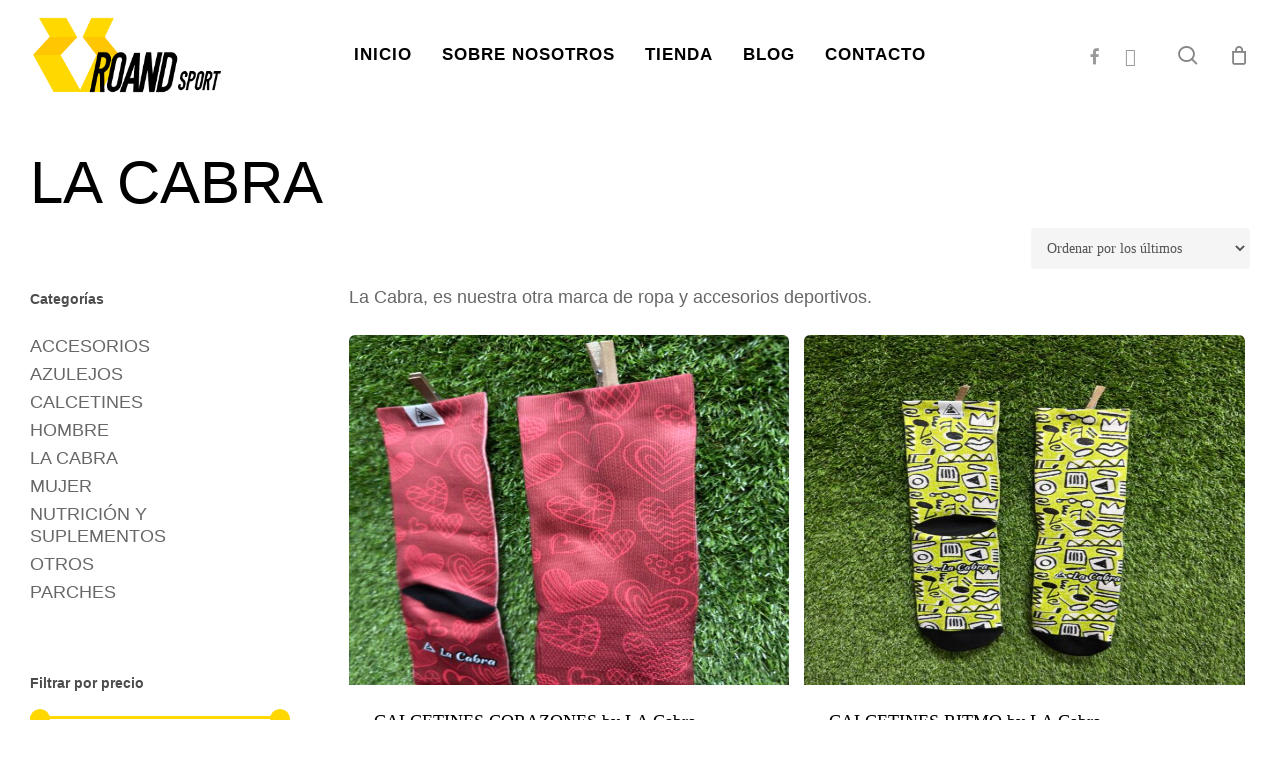

--- FILE ---
content_type: text/html; charset=UTF-8
request_url: https://roandsport.com/categoria-producto/la-cabra/?product_view=grid&product_orderby=rating
body_size: 38107
content:
<!doctype html>
<html lang="es" class="no-js">
<head>
	<meta charset="UTF-8">
	<meta name="viewport" content="width=device-width, initial-scale=1, maximum-scale=1, user-scalable=0" /><meta name='robots' content='index, follow, max-image-preview:large, max-snippet:-1, max-video-preview:-1' />

	<!-- This site is optimized with the Yoast SEO plugin v26.6 - https://yoast.com/wordpress/plugins/seo/ -->
	<title>LA CABRA - Ropa y Accesorios Deportivos | ROAND SPORT</title>
	<meta name="description" content="LA CABRA es nuestra otra marca de ropa y accesorios deportivos. Contamos con diferentes productos, como: calcetines, mascarillas, etc." />
	<link rel="canonical" href="https://roandsport.com/categoria-producto/la-cabra/" />
	<link rel="next" href="https://roandsport.com/categoria-producto/la-cabra/page/2/" />
	<meta property="og:locale" content="es_ES" />
	<meta property="og:type" content="article" />
	<meta property="og:title" content="LA CABRA - Ropa y Accesorios Deportivos | ROAND SPORT" />
	<meta property="og:description" content="LA CABRA es nuestra otra marca de ropa y accesorios deportivos. Contamos con diferentes productos, como: calcetines, mascarillas, etc." />
	<meta property="og:url" content="https://roandsport.com/categoria-producto/la-cabra/" />
	<meta property="og:site_name" content="RoandSport" />
	<meta name="twitter:card" content="summary_large_image" />
	<script type="application/ld+json" class="yoast-schema-graph">{"@context":"https://schema.org","@graph":[{"@type":"CollectionPage","@id":"https://roandsport.com/categoria-producto/la-cabra/","url":"https://roandsport.com/categoria-producto/la-cabra/","name":"LA CABRA - Ropa y Accesorios Deportivos | ROAND SPORT","isPartOf":{"@id":"https://roandsport.com/#website"},"primaryImageOfPage":{"@id":"https://roandsport.com/categoria-producto/la-cabra/#primaryimage"},"image":{"@id":"https://roandsport.com/categoria-producto/la-cabra/#primaryimage"},"thumbnailUrl":"https://roandsport.com/wp-content/uploads/2026/01/IMG_5850-scaled.jpg","description":"LA CABRA es nuestra otra marca de ropa y accesorios deportivos. Contamos con diferentes productos, como: calcetines, mascarillas, etc.","breadcrumb":{"@id":"https://roandsport.com/categoria-producto/la-cabra/#breadcrumb"},"inLanguage":"es"},{"@type":"ImageObject","inLanguage":"es","@id":"https://roandsport.com/categoria-producto/la-cabra/#primaryimage","url":"https://roandsport.com/wp-content/uploads/2026/01/IMG_5850-scaled.jpg","contentUrl":"https://roandsport.com/wp-content/uploads/2026/01/IMG_5850-scaled.jpg","width":1920,"height":2560,"caption":"Imagen de Img 5850"},{"@type":"BreadcrumbList","@id":"https://roandsport.com/categoria-producto/la-cabra/#breadcrumb","itemListElement":[{"@type":"ListItem","position":1,"name":"Portada","item":"https://roandsport.com/"},{"@type":"ListItem","position":2,"name":"LA CABRA"}]},{"@type":"WebSite","@id":"https://roandsport.com/#website","url":"https://roandsport.com/","name":"RoandSport","description":"Tu tienda online dedicada al deportista","publisher":{"@id":"https://roandsport.com/#organization"},"potentialAction":[{"@type":"SearchAction","target":{"@type":"EntryPoint","urlTemplate":"https://roandsport.com/?s={search_term_string}"},"query-input":{"@type":"PropertyValueSpecification","valueRequired":true,"valueName":"search_term_string"}}],"inLanguage":"es"},{"@type":"Organization","@id":"https://roandsport.com/#organization","name":"ROAND SPORT","url":"https://roandsport.com/","logo":{"@type":"ImageObject","inLanguage":"es","@id":"https://roandsport.com/#/schema/logo/image/","url":"https://roandsport.com/wp-content/uploads/2018/06/logo-web-1.png","contentUrl":"https://roandsport.com/wp-content/uploads/2018/06/logo-web-1.png","width":350,"height":183,"caption":"ROAND SPORT"},"image":{"@id":"https://roandsport.com/#/schema/logo/image/"},"sameAs":["https://www.facebook.com/roandsport/","http://instagram.com/roand_sport"]}]}</script>
	<!-- / Yoast SEO plugin. -->


<link rel='dns-prefetch' href='//challenges.cloudflare.com' />
<link rel='dns-prefetch' href='//www.googletagmanager.com' />
<link rel='dns-prefetch' href='//fonts.googleapis.com' />
<link rel="alternate" type="application/rss+xml" title="RoandSport &raquo; Feed" href="https://roandsport.com/feed/" />
<link rel="alternate" type="application/rss+xml" title="RoandSport &raquo; Feed de los comentarios" href="https://roandsport.com/comments/feed/" />
<link rel="alternate" type="application/rss+xml" title="RoandSport &raquo; LA CABRA Categoría Feed" href="https://roandsport.com/categoria-producto/la-cabra/feed/" />
<link rel="preload" href="https://roandsport.com/wp-content/themes/salient/css/fonts/icomoon.woff?v=1.6" as="font" type="font/woff" crossorigin="anonymous"><style id='wp-img-auto-sizes-contain-inline-css' type='text/css'>
img:is([sizes=auto i],[sizes^="auto," i]){contain-intrinsic-size:3000px 1500px}
/*# sourceURL=wp-img-auto-sizes-contain-inline-css */
</style>
<style id='wp-block-library-inline-css' type='text/css'>
:root{--wp-block-synced-color:#7a00df;--wp-block-synced-color--rgb:122,0,223;--wp-bound-block-color:var(--wp-block-synced-color);--wp-editor-canvas-background:#ddd;--wp-admin-theme-color:#007cba;--wp-admin-theme-color--rgb:0,124,186;--wp-admin-theme-color-darker-10:#006ba1;--wp-admin-theme-color-darker-10--rgb:0,107,160.5;--wp-admin-theme-color-darker-20:#005a87;--wp-admin-theme-color-darker-20--rgb:0,90,135;--wp-admin-border-width-focus:2px}@media (min-resolution:192dpi){:root{--wp-admin-border-width-focus:1.5px}}.wp-element-button{cursor:pointer}:root .has-very-light-gray-background-color{background-color:#eee}:root .has-very-dark-gray-background-color{background-color:#313131}:root .has-very-light-gray-color{color:#eee}:root .has-very-dark-gray-color{color:#313131}:root .has-vivid-green-cyan-to-vivid-cyan-blue-gradient-background{background:linear-gradient(135deg,#00d084,#0693e3)}:root .has-purple-crush-gradient-background{background:linear-gradient(135deg,#34e2e4,#4721fb 50%,#ab1dfe)}:root .has-hazy-dawn-gradient-background{background:linear-gradient(135deg,#faaca8,#dad0ec)}:root .has-subdued-olive-gradient-background{background:linear-gradient(135deg,#fafae1,#67a671)}:root .has-atomic-cream-gradient-background{background:linear-gradient(135deg,#fdd79a,#004a59)}:root .has-nightshade-gradient-background{background:linear-gradient(135deg,#330968,#31cdcf)}:root .has-midnight-gradient-background{background:linear-gradient(135deg,#020381,#2874fc)}:root{--wp--preset--font-size--normal:16px;--wp--preset--font-size--huge:42px}.has-regular-font-size{font-size:1em}.has-larger-font-size{font-size:2.625em}.has-normal-font-size{font-size:var(--wp--preset--font-size--normal)}.has-huge-font-size{font-size:var(--wp--preset--font-size--huge)}.has-text-align-center{text-align:center}.has-text-align-left{text-align:left}.has-text-align-right{text-align:right}.has-fit-text{white-space:nowrap!important}#end-resizable-editor-section{display:none}.aligncenter{clear:both}.items-justified-left{justify-content:flex-start}.items-justified-center{justify-content:center}.items-justified-right{justify-content:flex-end}.items-justified-space-between{justify-content:space-between}.screen-reader-text{border:0;clip-path:inset(50%);height:1px;margin:-1px;overflow:hidden;padding:0;position:absolute;width:1px;word-wrap:normal!important}.screen-reader-text:focus{background-color:#ddd;clip-path:none;color:#444;display:block;font-size:1em;height:auto;left:5px;line-height:normal;padding:15px 23px 14px;text-decoration:none;top:5px;width:auto;z-index:100000}html :where(.has-border-color){border-style:solid}html :where([style*=border-top-color]){border-top-style:solid}html :where([style*=border-right-color]){border-right-style:solid}html :where([style*=border-bottom-color]){border-bottom-style:solid}html :where([style*=border-left-color]){border-left-style:solid}html :where([style*=border-width]){border-style:solid}html :where([style*=border-top-width]){border-top-style:solid}html :where([style*=border-right-width]){border-right-style:solid}html :where([style*=border-bottom-width]){border-bottom-style:solid}html :where([style*=border-left-width]){border-left-style:solid}html :where(img[class*=wp-image-]){height:auto;max-width:100%}:where(figure){margin:0 0 1em}html :where(.is-position-sticky){--wp-admin--admin-bar--position-offset:var(--wp-admin--admin-bar--height,0px)}@media screen and (max-width:600px){html :where(.is-position-sticky){--wp-admin--admin-bar--position-offset:0px}}

/*# sourceURL=wp-block-library-inline-css */
</style><link rel='stylesheet' id='wc-blocks-style-css' href='https://roandsport.com/wp-content/plugins/woocommerce/assets/client/blocks/wc-blocks.css?ver=wc-10.4.3' type='text/css' media='all' />
<style id='global-styles-inline-css' type='text/css'>
:root{--wp--preset--aspect-ratio--square: 1;--wp--preset--aspect-ratio--4-3: 4/3;--wp--preset--aspect-ratio--3-4: 3/4;--wp--preset--aspect-ratio--3-2: 3/2;--wp--preset--aspect-ratio--2-3: 2/3;--wp--preset--aspect-ratio--16-9: 16/9;--wp--preset--aspect-ratio--9-16: 9/16;--wp--preset--color--black: #000000;--wp--preset--color--cyan-bluish-gray: #abb8c3;--wp--preset--color--white: #ffffff;--wp--preset--color--pale-pink: #f78da7;--wp--preset--color--vivid-red: #cf2e2e;--wp--preset--color--luminous-vivid-orange: #ff6900;--wp--preset--color--luminous-vivid-amber: #fcb900;--wp--preset--color--light-green-cyan: #7bdcb5;--wp--preset--color--vivid-green-cyan: #00d084;--wp--preset--color--pale-cyan-blue: #8ed1fc;--wp--preset--color--vivid-cyan-blue: #0693e3;--wp--preset--color--vivid-purple: #9b51e0;--wp--preset--gradient--vivid-cyan-blue-to-vivid-purple: linear-gradient(135deg,rgb(6,147,227) 0%,rgb(155,81,224) 100%);--wp--preset--gradient--light-green-cyan-to-vivid-green-cyan: linear-gradient(135deg,rgb(122,220,180) 0%,rgb(0,208,130) 100%);--wp--preset--gradient--luminous-vivid-amber-to-luminous-vivid-orange: linear-gradient(135deg,rgb(252,185,0) 0%,rgb(255,105,0) 100%);--wp--preset--gradient--luminous-vivid-orange-to-vivid-red: linear-gradient(135deg,rgb(255,105,0) 0%,rgb(207,46,46) 100%);--wp--preset--gradient--very-light-gray-to-cyan-bluish-gray: linear-gradient(135deg,rgb(238,238,238) 0%,rgb(169,184,195) 100%);--wp--preset--gradient--cool-to-warm-spectrum: linear-gradient(135deg,rgb(74,234,220) 0%,rgb(151,120,209) 20%,rgb(207,42,186) 40%,rgb(238,44,130) 60%,rgb(251,105,98) 80%,rgb(254,248,76) 100%);--wp--preset--gradient--blush-light-purple: linear-gradient(135deg,rgb(255,206,236) 0%,rgb(152,150,240) 100%);--wp--preset--gradient--blush-bordeaux: linear-gradient(135deg,rgb(254,205,165) 0%,rgb(254,45,45) 50%,rgb(107,0,62) 100%);--wp--preset--gradient--luminous-dusk: linear-gradient(135deg,rgb(255,203,112) 0%,rgb(199,81,192) 50%,rgb(65,88,208) 100%);--wp--preset--gradient--pale-ocean: linear-gradient(135deg,rgb(255,245,203) 0%,rgb(182,227,212) 50%,rgb(51,167,181) 100%);--wp--preset--gradient--electric-grass: linear-gradient(135deg,rgb(202,248,128) 0%,rgb(113,206,126) 100%);--wp--preset--gradient--midnight: linear-gradient(135deg,rgb(2,3,129) 0%,rgb(40,116,252) 100%);--wp--preset--font-size--small: 13px;--wp--preset--font-size--medium: 20px;--wp--preset--font-size--large: 36px;--wp--preset--font-size--x-large: 42px;--wp--preset--spacing--20: 0.44rem;--wp--preset--spacing--30: 0.67rem;--wp--preset--spacing--40: 1rem;--wp--preset--spacing--50: 1.5rem;--wp--preset--spacing--60: 2.25rem;--wp--preset--spacing--70: 3.38rem;--wp--preset--spacing--80: 5.06rem;--wp--preset--shadow--natural: 6px 6px 9px rgba(0, 0, 0, 0.2);--wp--preset--shadow--deep: 12px 12px 50px rgba(0, 0, 0, 0.4);--wp--preset--shadow--sharp: 6px 6px 0px rgba(0, 0, 0, 0.2);--wp--preset--shadow--outlined: 6px 6px 0px -3px rgb(255, 255, 255), 6px 6px rgb(0, 0, 0);--wp--preset--shadow--crisp: 6px 6px 0px rgb(0, 0, 0);}:root { --wp--style--global--content-size: 1300px;--wp--style--global--wide-size: 1300px; }:where(body) { margin: 0; }.wp-site-blocks > .alignleft { float: left; margin-right: 2em; }.wp-site-blocks > .alignright { float: right; margin-left: 2em; }.wp-site-blocks > .aligncenter { justify-content: center; margin-left: auto; margin-right: auto; }:where(.is-layout-flex){gap: 0.5em;}:where(.is-layout-grid){gap: 0.5em;}.is-layout-flow > .alignleft{float: left;margin-inline-start: 0;margin-inline-end: 2em;}.is-layout-flow > .alignright{float: right;margin-inline-start: 2em;margin-inline-end: 0;}.is-layout-flow > .aligncenter{margin-left: auto !important;margin-right: auto !important;}.is-layout-constrained > .alignleft{float: left;margin-inline-start: 0;margin-inline-end: 2em;}.is-layout-constrained > .alignright{float: right;margin-inline-start: 2em;margin-inline-end: 0;}.is-layout-constrained > .aligncenter{margin-left: auto !important;margin-right: auto !important;}.is-layout-constrained > :where(:not(.alignleft):not(.alignright):not(.alignfull)){max-width: var(--wp--style--global--content-size);margin-left: auto !important;margin-right: auto !important;}.is-layout-constrained > .alignwide{max-width: var(--wp--style--global--wide-size);}body .is-layout-flex{display: flex;}.is-layout-flex{flex-wrap: wrap;align-items: center;}.is-layout-flex > :is(*, div){margin: 0;}body .is-layout-grid{display: grid;}.is-layout-grid > :is(*, div){margin: 0;}body{padding-top: 0px;padding-right: 0px;padding-bottom: 0px;padding-left: 0px;}:root :where(.wp-element-button, .wp-block-button__link){background-color: #32373c;border-width: 0;color: #fff;font-family: inherit;font-size: inherit;font-style: inherit;font-weight: inherit;letter-spacing: inherit;line-height: inherit;padding-top: calc(0.667em + 2px);padding-right: calc(1.333em + 2px);padding-bottom: calc(0.667em + 2px);padding-left: calc(1.333em + 2px);text-decoration: none;text-transform: inherit;}.has-black-color{color: var(--wp--preset--color--black) !important;}.has-cyan-bluish-gray-color{color: var(--wp--preset--color--cyan-bluish-gray) !important;}.has-white-color{color: var(--wp--preset--color--white) !important;}.has-pale-pink-color{color: var(--wp--preset--color--pale-pink) !important;}.has-vivid-red-color{color: var(--wp--preset--color--vivid-red) !important;}.has-luminous-vivid-orange-color{color: var(--wp--preset--color--luminous-vivid-orange) !important;}.has-luminous-vivid-amber-color{color: var(--wp--preset--color--luminous-vivid-amber) !important;}.has-light-green-cyan-color{color: var(--wp--preset--color--light-green-cyan) !important;}.has-vivid-green-cyan-color{color: var(--wp--preset--color--vivid-green-cyan) !important;}.has-pale-cyan-blue-color{color: var(--wp--preset--color--pale-cyan-blue) !important;}.has-vivid-cyan-blue-color{color: var(--wp--preset--color--vivid-cyan-blue) !important;}.has-vivid-purple-color{color: var(--wp--preset--color--vivid-purple) !important;}.has-black-background-color{background-color: var(--wp--preset--color--black) !important;}.has-cyan-bluish-gray-background-color{background-color: var(--wp--preset--color--cyan-bluish-gray) !important;}.has-white-background-color{background-color: var(--wp--preset--color--white) !important;}.has-pale-pink-background-color{background-color: var(--wp--preset--color--pale-pink) !important;}.has-vivid-red-background-color{background-color: var(--wp--preset--color--vivid-red) !important;}.has-luminous-vivid-orange-background-color{background-color: var(--wp--preset--color--luminous-vivid-orange) !important;}.has-luminous-vivid-amber-background-color{background-color: var(--wp--preset--color--luminous-vivid-amber) !important;}.has-light-green-cyan-background-color{background-color: var(--wp--preset--color--light-green-cyan) !important;}.has-vivid-green-cyan-background-color{background-color: var(--wp--preset--color--vivid-green-cyan) !important;}.has-pale-cyan-blue-background-color{background-color: var(--wp--preset--color--pale-cyan-blue) !important;}.has-vivid-cyan-blue-background-color{background-color: var(--wp--preset--color--vivid-cyan-blue) !important;}.has-vivid-purple-background-color{background-color: var(--wp--preset--color--vivid-purple) !important;}.has-black-border-color{border-color: var(--wp--preset--color--black) !important;}.has-cyan-bluish-gray-border-color{border-color: var(--wp--preset--color--cyan-bluish-gray) !important;}.has-white-border-color{border-color: var(--wp--preset--color--white) !important;}.has-pale-pink-border-color{border-color: var(--wp--preset--color--pale-pink) !important;}.has-vivid-red-border-color{border-color: var(--wp--preset--color--vivid-red) !important;}.has-luminous-vivid-orange-border-color{border-color: var(--wp--preset--color--luminous-vivid-orange) !important;}.has-luminous-vivid-amber-border-color{border-color: var(--wp--preset--color--luminous-vivid-amber) !important;}.has-light-green-cyan-border-color{border-color: var(--wp--preset--color--light-green-cyan) !important;}.has-vivid-green-cyan-border-color{border-color: var(--wp--preset--color--vivid-green-cyan) !important;}.has-pale-cyan-blue-border-color{border-color: var(--wp--preset--color--pale-cyan-blue) !important;}.has-vivid-cyan-blue-border-color{border-color: var(--wp--preset--color--vivid-cyan-blue) !important;}.has-vivid-purple-border-color{border-color: var(--wp--preset--color--vivid-purple) !important;}.has-vivid-cyan-blue-to-vivid-purple-gradient-background{background: var(--wp--preset--gradient--vivid-cyan-blue-to-vivid-purple) !important;}.has-light-green-cyan-to-vivid-green-cyan-gradient-background{background: var(--wp--preset--gradient--light-green-cyan-to-vivid-green-cyan) !important;}.has-luminous-vivid-amber-to-luminous-vivid-orange-gradient-background{background: var(--wp--preset--gradient--luminous-vivid-amber-to-luminous-vivid-orange) !important;}.has-luminous-vivid-orange-to-vivid-red-gradient-background{background: var(--wp--preset--gradient--luminous-vivid-orange-to-vivid-red) !important;}.has-very-light-gray-to-cyan-bluish-gray-gradient-background{background: var(--wp--preset--gradient--very-light-gray-to-cyan-bluish-gray) !important;}.has-cool-to-warm-spectrum-gradient-background{background: var(--wp--preset--gradient--cool-to-warm-spectrum) !important;}.has-blush-light-purple-gradient-background{background: var(--wp--preset--gradient--blush-light-purple) !important;}.has-blush-bordeaux-gradient-background{background: var(--wp--preset--gradient--blush-bordeaux) !important;}.has-luminous-dusk-gradient-background{background: var(--wp--preset--gradient--luminous-dusk) !important;}.has-pale-ocean-gradient-background{background: var(--wp--preset--gradient--pale-ocean) !important;}.has-electric-grass-gradient-background{background: var(--wp--preset--gradient--electric-grass) !important;}.has-midnight-gradient-background{background: var(--wp--preset--gradient--midnight) !important;}.has-small-font-size{font-size: var(--wp--preset--font-size--small) !important;}.has-medium-font-size{font-size: var(--wp--preset--font-size--medium) !important;}.has-large-font-size{font-size: var(--wp--preset--font-size--large) !important;}.has-x-large-font-size{font-size: var(--wp--preset--font-size--x-large) !important;}
/*# sourceURL=global-styles-inline-css */
</style>

<link rel='stylesheet' id='contact-form-7-css' href='https://roandsport.com/wp-content/plugins/contact-form-7/includes/css/styles.css?ver=6.1.4' type='text/css' media='all' />
<link rel='stylesheet' id='woocommerce-layout-css' href='https://roandsport.com/wp-content/plugins/woocommerce/assets/css/woocommerce-layout.css?ver=10.4.3' type='text/css' media='all' />
<link rel='stylesheet' id='woocommerce-smallscreen-css' href='https://roandsport.com/wp-content/plugins/woocommerce/assets/css/woocommerce-smallscreen.css?ver=10.4.3' type='text/css' media='only screen and (max-width: 768px)' />
<link rel='stylesheet' id='woocommerce-general-css' href='https://roandsport.com/wp-content/plugins/woocommerce/assets/css/woocommerce.css?ver=10.4.3' type='text/css' media='all' />
<style id='woocommerce-inline-inline-css' type='text/css'>
.woocommerce form .form-row .required { visibility: visible; }
/*# sourceURL=woocommerce-inline-inline-css */
</style>
<link rel='stylesheet' id='cmplz-general-css' href='https://roandsport.com/wp-content/plugins/complianz-gdpr/assets/css/cookieblocker.min.css?ver=1765984991' type='text/css' media='all' />
<link rel='stylesheet' id='jquery-ui-css-css' href='https://roandsport.com/wp-content/plugins/redsyspur/./pages/assets/css/jquery-ui.min.css?ver=1.14.1' type='text/css' media='all' />
<link rel='stylesheet' id='font-awesome-css' href='https://roandsport.com/wp-content/themes/salient/css/font-awesome-legacy.min.css?ver=4.7.1' type='text/css' media='all' />
<link rel='stylesheet' id='salient-grid-system-css' href='https://roandsport.com/wp-content/themes/salient/css/build/grid-system.css?ver=17.0.6' type='text/css' media='all' />
<link rel='stylesheet' id='main-styles-css' href='https://roandsport.com/wp-content/themes/salient/css/build/style.css?ver=17.0.6' type='text/css' media='all' />
<link rel='stylesheet' id='nectar-header-layout-centered-menu-css' href='https://roandsport.com/wp-content/themes/salient/css/build/header/header-layout-centered-menu.css?ver=17.0.6' type='text/css' media='all' />
<link rel='stylesheet' id='nectar-element-icon-with-text-css' href='https://roandsport.com/wp-content/themes/salient/css/build/elements/element-icon-with-text.css?ver=17.0.6' type='text/css' media='all' />
<link rel='stylesheet' id='nectar-cf7-css' href='https://roandsport.com/wp-content/themes/salient/css/build/third-party/cf7.css?ver=17.0.6' type='text/css' media='all' />
<link rel='stylesheet' id='nectar-steadysets-css' href='https://roandsport.com/wp-content/themes/salient/css/steadysets.css?ver=17.0.6' type='text/css' media='all' />
<link data-service="google-fonts" data-category="marketing" rel='stylesheet' id='nectar_default_font_open_sans-css' data-href='https://fonts.googleapis.com/css?family=Open+Sans%3A300%2C400%2C600%2C700&#038;subset=latin%2Clatin-ext&#038;display=swap' type='text/css' media='all' />
<link rel='stylesheet' id='nectar-blog-auto-masonry-meta-overlaid-spaced-css' href='https://roandsport.com/wp-content/themes/salient/css/build/blog/auto-masonry-meta-overlaid-spaced.css?ver=17.0.6' type='text/css' media='all' />
<link rel='stylesheet' id='responsive-css' href='https://roandsport.com/wp-content/themes/salient/css/build/responsive.css?ver=17.0.6' type='text/css' media='all' />
<link rel='stylesheet' id='nectar-product-style-minimal-css' href='https://roandsport.com/wp-content/themes/salient/css/build/third-party/woocommerce/product-style-minimal.css?ver=17.0.6' type='text/css' media='all' />
<link rel='stylesheet' id='woocommerce-css' href='https://roandsport.com/wp-content/themes/salient/css/build/woocommerce.css?ver=17.0.6' type='text/css' media='all' />
<link rel='stylesheet' id='skin-material-css' href='https://roandsport.com/wp-content/themes/salient/css/build/skin-material.css?ver=17.0.6' type='text/css' media='all' />
<link rel='stylesheet' id='salient-wp-menu-dynamic-css' href='https://roandsport.com/wp-content/uploads/salient/menu-dynamic.css?ver=48136' type='text/css' media='all' />
<link rel='stylesheet' id='dynamic-css-css' href='https://roandsport.com/wp-content/themes/salient/css/salient-dynamic-styles.css?ver=15897' type='text/css' media='all' />
<style id='dynamic-css-inline-css' type='text/css'>
@media only screen and (min-width:1000px){body #ajax-content-wrap.no-scroll{min-height:calc(100vh - 110px);height:calc(100vh - 110px)!important;}}@media only screen and (min-width:1000px){#page-header-wrap.fullscreen-header,#page-header-wrap.fullscreen-header #page-header-bg,html:not(.nectar-box-roll-loaded) .nectar-box-roll > #page-header-bg.fullscreen-header,.nectar_fullscreen_zoom_recent_projects,#nectar_fullscreen_rows:not(.afterLoaded) > div{height:calc(100vh - 109px);}.wpb_row.vc_row-o-full-height.top-level,.wpb_row.vc_row-o-full-height.top-level > .col.span_12{min-height:calc(100vh - 109px);}html:not(.nectar-box-roll-loaded) .nectar-box-roll > #page-header-bg.fullscreen-header{top:110px;}.nectar-slider-wrap[data-fullscreen="true"]:not(.loaded),.nectar-slider-wrap[data-fullscreen="true"]:not(.loaded) .swiper-container{height:calc(100vh - 108px)!important;}.admin-bar .nectar-slider-wrap[data-fullscreen="true"]:not(.loaded),.admin-bar .nectar-slider-wrap[data-fullscreen="true"]:not(.loaded) .swiper-container{height:calc(100vh - 108px - 32px)!important;}}.admin-bar[class*="page-template-template-no-header"] .wpb_row.vc_row-o-full-height.top-level,.admin-bar[class*="page-template-template-no-header"] .wpb_row.vc_row-o-full-height.top-level > .col.span_12{min-height:calc(100vh - 32px);}body[class*="page-template-template-no-header"] .wpb_row.vc_row-o-full-height.top-level,body[class*="page-template-template-no-header"] .wpb_row.vc_row-o-full-height.top-level > .col.span_12{min-height:100vh;}@media only screen and (max-width:999px){.using-mobile-browser #nectar_fullscreen_rows:not(.afterLoaded):not([data-mobile-disable="on"]) > div{height:calc(100vh - 126px);}.using-mobile-browser .wpb_row.vc_row-o-full-height.top-level,.using-mobile-browser .wpb_row.vc_row-o-full-height.top-level > .col.span_12,[data-permanent-transparent="1"].using-mobile-browser .wpb_row.vc_row-o-full-height.top-level,[data-permanent-transparent="1"].using-mobile-browser .wpb_row.vc_row-o-full-height.top-level > .col.span_12{min-height:calc(100vh - 126px);}html:not(.nectar-box-roll-loaded) .nectar-box-roll > #page-header-bg.fullscreen-header,.nectar_fullscreen_zoom_recent_projects,.nectar-slider-wrap[data-fullscreen="true"]:not(.loaded),.nectar-slider-wrap[data-fullscreen="true"]:not(.loaded) .swiper-container,#nectar_fullscreen_rows:not(.afterLoaded):not([data-mobile-disable="on"]) > div{height:calc(100vh - 73px);}.wpb_row.vc_row-o-full-height.top-level,.wpb_row.vc_row-o-full-height.top-level > .col.span_12{min-height:calc(100vh - 73px);}body[data-transparent-header="false"] #ajax-content-wrap.no-scroll{min-height:calc(100vh - 73px);height:calc(100vh - 73px);}}.post-type-archive-product.woocommerce .container-wrap,.tax-product_cat.woocommerce .container-wrap{background-color:#ffffff;}.woocommerce.single-product #single-meta{position:relative!important;top:0!important;margin:0;left:8px;height:auto;}.woocommerce.single-product #single-meta:after{display:block;content:" ";clear:both;height:1px;}.woocommerce ul.products li.product.material,.woocommerce-page ul.products li.product.material{background-color:#ffffff;}.woocommerce ul.products li.product.minimal .product-wrap,.woocommerce ul.products li.product.minimal .background-color-expand,.woocommerce-page ul.products li.product.minimal .product-wrap,.woocommerce-page ul.products li.product.minimal .background-color-expand{background-color:#ffffff;}.nectar_icon_wrap i{vertical-align:middle;top:0;}.nectar_icon_wrap i[class*="nectar-brands"]{display:inline-block;}.wpb_wrapper > .nectar_icon_wrap{margin-bottom:0;}.nectar_icon_wrap i{transition:color .25s ease;}.nectar_icon_wrap path{transition:fill .25s ease;}.nectar-pulsate i{display:block;border-radius:200px;background-color:currentColor;position:relative;}.nectar-pulsate i:after{display:block;position:absolute;top:50%;left:50%;content:"";width:100%;height:100%;margin:-50% auto auto -50%;-webkit-transform-origin:50% 50%;transform-origin:50% 50%;border-radius:50%;background-color:currentColor;opacity:1;z-index:11;pointer-events:none;animation:nectar_pulsate 2s cubic-bezier(.2,1,.2,1) infinite;}@keyframes nectar_pulsate{0%{opacity:0.6;transform:scale(1);}100%{opacity:0;transform:scale(3);}}.nectar_icon_wrap[data-style*="default"][data-color*="extra-color-gradient"] .nectar_icon i{border-radius:0!important;text-align:center;}.nectar_icon_wrap[data-style*="default"][data-color*="extra-color-gradient"] .nectar_icon i:before{vertical-align:top;}.nectar_icon_wrap[data-style*="default"][data-color*="extra-color-gradient"] .nectar_icon i[class*="fa-"],.nectar_icon_wrap[data-style*="default"][data-color*="extra-color-gradient"] .nectar_icon i[class^="icon-"]{vertical-align:baseline;}.nectar_icon_wrap[data-padding="10px"] .nectar_icon{padding:10px;}@media only screen and (max-width:999px){.vc_row.bottom_padding_tablet_25px{padding-bottom:25px!important;}}@media only screen and (max-width:999px){.vc_row.top_padding_tablet_75px{padding-top:75px!important;}}@media only screen and (max-width:690px){body .vc_row.top_padding_phone_60px{padding-top:60px!important;}}.screen-reader-text,.nectar-skip-to-content:not(:focus){border:0;clip:rect(1px,1px,1px,1px);clip-path:inset(50%);height:1px;margin:-1px;overflow:hidden;padding:0;position:absolute!important;width:1px;word-wrap:normal!important;}.row .col img:not([srcset]){width:auto;}.row .col img.img-with-animation.nectar-lazy:not([srcset]){width:100%;}
/*# sourceURL=dynamic-css-inline-css */
</style>
<link rel='stylesheet' id='salient-child-style-css' href='https://roandsport.com/wp-content/themes/salient-child/style.css?ver=17.0.6' type='text/css' media='all' />
<script type="text/javascript" src="https://roandsport.com/wp-includes/js/jquery/jquery.min.js?ver=3.7.1" id="jquery-core-js"></script>
<script type="text/javascript" src="https://roandsport.com/wp-includes/js/jquery/jquery-migrate.min.js?ver=3.4.1" id="jquery-migrate-js"></script>
<script type="text/javascript" src="https://roandsport.com/wp-content/plugins/woocommerce/assets/js/jquery-blockui/jquery.blockUI.min.js?ver=2.7.0-wc.10.4.3" id="wc-jquery-blockui-js" defer="defer" data-wp-strategy="defer"></script>
<script type="text/javascript" id="wc-add-to-cart-js-extra">
/* <![CDATA[ */
var wc_add_to_cart_params = {"ajax_url":"/wp-admin/admin-ajax.php","wc_ajax_url":"/?wc-ajax=%%endpoint%%","i18n_view_cart":"Ver carrito","cart_url":"https://roandsport.com/carrito/","is_cart":"","cart_redirect_after_add":"no"};
//# sourceURL=wc-add-to-cart-js-extra
/* ]]> */
</script>
<script type="text/javascript" src="https://roandsport.com/wp-content/plugins/woocommerce/assets/js/frontend/add-to-cart.min.js?ver=10.4.3" id="wc-add-to-cart-js" defer="defer" data-wp-strategy="defer"></script>
<script type="text/javascript" src="https://roandsport.com/wp-content/plugins/woocommerce/assets/js/js-cookie/js.cookie.min.js?ver=2.1.4-wc.10.4.3" id="wc-js-cookie-js" defer="defer" data-wp-strategy="defer"></script>
<script type="text/javascript" id="woocommerce-js-extra">
/* <![CDATA[ */
var woocommerce_params = {"ajax_url":"/wp-admin/admin-ajax.php","wc_ajax_url":"/?wc-ajax=%%endpoint%%","i18n_password_show":"Mostrar contrase\u00f1a","i18n_password_hide":"Ocultar contrase\u00f1a"};
//# sourceURL=woocommerce-js-extra
/* ]]> */
</script>
<script type="text/javascript" src="https://roandsport.com/wp-content/plugins/woocommerce/assets/js/frontend/woocommerce.min.js?ver=10.4.3" id="woocommerce-js" defer="defer" data-wp-strategy="defer"></script>

<!-- Fragmento de código de la etiqueta de Google (gtag.js) añadida por Site Kit -->
<!-- Fragmento de código de Google Analytics añadido por Site Kit -->
<script type="text/javascript" src="https://www.googletagmanager.com/gtag/js?id=GT-TXB832W" id="google_gtagjs-js" async></script>
<script type="text/javascript" id="google_gtagjs-js-after">
/* <![CDATA[ */
window.dataLayer = window.dataLayer || [];function gtag(){dataLayer.push(arguments);}
gtag("set","linker",{"domains":["roandsport.com"]});
gtag("js", new Date());
gtag("set", "developer_id.dZTNiMT", true);
gtag("config", "GT-TXB832W");
//# sourceURL=google_gtagjs-js-after
/* ]]> */
</script>
<script></script><link rel="https://api.w.org/" href="https://roandsport.com/wp-json/" /><link rel="alternate" title="JSON" type="application/json" href="https://roandsport.com/wp-json/wp/v2/product_cat/551" /><link rel="EditURI" type="application/rsd+xml" title="RSD" href="https://roandsport.com/xmlrpc.php?rsd" />
<meta name="generator" content="WordPress 6.9" />
<meta name="generator" content="WooCommerce 10.4.3" />
<meta name="generator" content="Site Kit by Google 1.168.0" />			<style>.cmplz-hidden {
					display: none !important;
				}</style><script type="text/javascript"> var root = document.getElementsByTagName( "html" )[0]; root.setAttribute( "class", "js" ); </script>	<noscript><style>.woocommerce-product-gallery{ opacity: 1 !important; }</style></noscript>
	<meta name="generator" content="Powered by WPBakery Page Builder - drag and drop page builder for WordPress."/>
<link rel="icon" href="https://roandsport.com/wp-content/uploads/2025/12/cropped-favicon-32x32.png" sizes="32x32" />
<link rel="icon" href="https://roandsport.com/wp-content/uploads/2025/12/cropped-favicon-192x192.png" sizes="192x192" />
<link rel="apple-touch-icon" href="https://roandsport.com/wp-content/uploads/2025/12/cropped-favicon-180x180.png" />
<meta name="msapplication-TileImage" content="https://roandsport.com/wp-content/uploads/2025/12/cropped-favicon-270x270.png" />
<noscript><style> .wpb_animate_when_almost_visible { opacity: 1; }</style></noscript><link rel='stylesheet' id='js_composer_front-css' href='https://roandsport.com/wp-content/themes/salient/css/build/plugins/js_composer.css?ver=17.0.6' type='text/css' media='all' />
<link data-pagespeed-no-defer data-nowprocket data-wpacu-skip data-no-optimize data-noptimize rel='stylesheet' id='main-styles-non-critical-css' href='https://roandsport.com/wp-content/themes/salient/css/build/style-non-critical.css?ver=17.0.6' type='text/css' media='all' />
<link data-pagespeed-no-defer data-nowprocket data-wpacu-skip data-no-optimize data-noptimize rel='stylesheet' id='nectar-woocommerce-non-critical-css' href='https://roandsport.com/wp-content/themes/salient/css/build/third-party/woocommerce/woocommerce-non-critical.css?ver=17.0.6' type='text/css' media='all' />
<link data-pagespeed-no-defer data-nowprocket data-wpacu-skip data-no-optimize data-noptimize rel='stylesheet' id='fancyBox-css' href='https://roandsport.com/wp-content/themes/salient/css/build/plugins/jquery.fancybox.css?ver=3.3.1' type='text/css' media='all' />
<link data-pagespeed-no-defer data-nowprocket data-wpacu-skip data-no-optimize data-noptimize rel='stylesheet' id='nectar-ocm-core-css' href='https://roandsport.com/wp-content/themes/salient/css/build/off-canvas/core.css?ver=17.0.6' type='text/css' media='all' />
<link data-pagespeed-no-defer data-nowprocket data-wpacu-skip data-no-optimize data-noptimize rel='stylesheet' id='nectar-ocm-slide-out-right-material-css' href='https://roandsport.com/wp-content/themes/salient/css/build/off-canvas/slide-out-right-material.css?ver=17.0.6' type='text/css' media='all' />
<link data-pagespeed-no-defer data-nowprocket data-wpacu-skip data-no-optimize data-noptimize rel='stylesheet' id='nectar-ocm-slide-out-right-hover-css' href='https://roandsport.com/wp-content/themes/salient/css/build/off-canvas/slide-out-right-hover.css?ver=17.0.6' type='text/css' media='all' />
<link rel='stylesheet' id='wcff-jquery-ui-style-css' href='https://roandsport.com/wp-content/plugins/wc-fields-factory/assets/css/jquery-ui.css?ver=6.9' type='text/css' media='all' />
<link rel='stylesheet' id='wcff-timepicker-style-css' href='https://roandsport.com/wp-content/plugins/wc-fields-factory/assets/css/jquery-ui-timepicker-addon.css?ver=6.9' type='text/css' media='all' />
<link rel='stylesheet' id='wcff-colorpicker-style-css' href='https://roandsport.com/wp-content/plugins/wc-fields-factory/assets/css/spectrum.css?v=4.1.8&#038;ver=6.9' type='text/css' media='all' />
<link rel='stylesheet' id='wcff-client-style-css' href='https://roandsport.com/wp-content/plugins/wc-fields-factory/assets/css/wcff-client.css?v=4.1.8&#038;ver=6.9' type='text/css' media='all' />
</head><body data-cmplz=1 class="archive tax-product_cat term-la-cabra term-551 wp-theme-salient wp-child-theme-salient-child theme-salient woocommerce woocommerce-page woocommerce-no-js material wpb-js-composer js-comp-ver-7.8.1 vc_responsive" data-footer-reveal="false" data-footer-reveal-shadow="none" data-header-format="centered-menu" data-body-border="off" data-boxed-style="" data-header-breakpoint="1000" data-dropdown-style="minimal" data-cae="easeOutCubic" data-cad="750" data-megamenu-width="contained" data-aie="none" data-ls="fancybox" data-apte="standard" data-hhun="0" data-fancy-form-rcs="default" data-form-style="default" data-form-submit="regular" data-is="minimal" data-button-style="default" data-user-account-button="false" data-flex-cols="true" data-col-gap="default" data-header-inherit-rc="false" data-header-search="true" data-animated-anchors="true" data-ajax-transitions="false" data-full-width-header="false" data-slide-out-widget-area="true" data-slide-out-widget-area-style="slide-out-from-right" data-user-set-ocm="off" data-loading-animation="none" data-bg-header="false" data-responsive="1" data-ext-responsive="true" data-ext-padding="30" data-header-resize="1" data-header-color="light" data-transparent-header="false" data-cart="true" data-remove-m-parallax="1" data-remove-m-video-bgs="" data-m-animate="0" data-force-header-trans-color="light" data-smooth-scrolling="0" data-permanent-transparent="false" >
	
	<script type="text/javascript">
	 (function(window, document) {

		document.documentElement.classList.remove("no-js");

		if(navigator.userAgent.match(/(Android|iPod|iPhone|iPad|BlackBerry|IEMobile|Opera Mini)/)) {
			document.body.className += " using-mobile-browser mobile ";
		}
		if(navigator.userAgent.match(/Mac/) && navigator.maxTouchPoints && navigator.maxTouchPoints > 2) {
			document.body.className += " using-ios-device ";
		}

		if( !("ontouchstart" in window) ) {

			var body = document.querySelector("body");
			var winW = window.innerWidth;
			var bodyW = body.clientWidth;

			if (winW > bodyW + 4) {
				body.setAttribute("style", "--scroll-bar-w: " + (winW - bodyW - 4) + "px");
			} else {
				body.setAttribute("style", "--scroll-bar-w: 0px");
			}
		}

	 })(window, document);
   </script><a href="#ajax-content-wrap" class="nectar-skip-to-content">Skip to main content</a><div class="ocm-effect-wrap"><div class="ocm-effect-wrap-inner">	
	<div id="header-space"  data-header-mobile-fixed='1'></div> 
	
		<div id="header-outer" data-has-menu="true" data-has-buttons="yes" data-header-button_style="default" data-using-pr-menu="false" data-mobile-fixed="1" data-ptnm="false" data-lhe="animated_underline" data-user-set-bg="#ffffff" data-format="centered-menu" data-permanent-transparent="false" data-megamenu-rt="0" data-remove-fixed="0" data-header-resize="1" data-cart="true" data-transparency-option="0" data-box-shadow="large" data-shrink-num="6" data-using-secondary="0" data-using-logo="1" data-logo-height="80" data-m-logo-height="50" data-padding="15" data-full-width="false" data-condense="false" >
		
<div id="search-outer" class="nectar">
	<div id="search">
		<div class="container">
			 <div id="search-box">
				 <div class="inner-wrap">
					 <div class="col span_12">
						  <form role="search" action="https://roandsport.com/" method="GET">
														 <input type="text" name="s"  value="" aria-label="Search" placeholder="¿En qué puedo ayudarte?" />
							 
						
						<input type="hidden" name="post_type" value="product">						</form>
					</div><!--/span_12-->
				</div><!--/inner-wrap-->
			 </div><!--/search-box-->
			 <div id="close"><a href="#"><span class="screen-reader-text">Close Search</span>
				<span class="close-wrap"> <span class="close-line close-line1"></span> <span class="close-line close-line2"></span> </span>				 </a></div>
		 </div><!--/container-->
	</div><!--/search-->
</div><!--/search-outer-->

<header id="top">
	<div class="container">
		<div class="row">
			<div class="col span_3">
								<a id="logo" href="https://roandsport.com" data-supplied-ml-starting-dark="false" data-supplied-ml-starting="false" data-supplied-ml="false" >
					<img class="stnd skip-lazy default-logo dark-version" width="300" height="124" alt="RoandSport" src="https://roandsport.com/wp-content/uploads/2025/12/logo-color.png" srcset="https://roandsport.com/wp-content/uploads/2025/12/logo-color.png 1x, https://roandsport.com/wp-content/uploads/2025/12/logo-color-x2.png 2x" />				</a>
							</div><!--/span_3-->

			<div class="col span_9 col_last">
									<div class="nectar-mobile-only mobile-header"><div class="inner"></div></div>
									<a class="mobile-search" href="#searchbox"><span class="nectar-icon icon-salient-search" aria-hidden="true"></span><span class="screen-reader-text">search</span></a>
					
						<a id="mobile-cart-link" aria-label="Cart" data-cart-style="dropdown" href="https://roandsport.com/carrito/"><i class="icon-salient-cart"></i><div class="cart-wrap"><span>0 </span></div></a>
															<div class="slide-out-widget-area-toggle mobile-icon slide-out-from-right" data-custom-color="false" data-icon-animation="simple-transform">
						<div> <a href="#slide-out-widget-area" role="button" aria-label="Navigation Menu" aria-expanded="false" class="closed">
							<span class="screen-reader-text">Menu</span><span aria-hidden="true"> <i class="lines-button x2"> <i class="lines"></i> </i> </span>						</a></div>
					</div>
				
									<nav aria-label="Main Menu">
													<ul class="sf-menu">
								<li id="menu-item-92" class="menu-item menu-item-type-post_type menu-item-object-page menu-item-home nectar-regular-menu-item menu-item-92"><a href="https://roandsport.com/"><span class="menu-title-text">INICIO</span></a></li>
<li id="menu-item-14377" class="menu-item menu-item-type-post_type menu-item-object-page nectar-regular-menu-item menu-item-14377"><a href="https://roandsport.com/sobre-nosotros/"><span class="menu-title-text">Sobre Nosotros</span></a></li>
<li id="menu-item-14489" class="menu-item menu-item-type-post_type menu-item-object-page nectar-regular-menu-item menu-item-14489"><a href="https://roandsport.com/tienda/"><span class="menu-title-text">Tienda</span></a></li>
<li id="menu-item-14491" class="menu-item menu-item-type-post_type menu-item-object-page nectar-regular-menu-item menu-item-14491"><a href="https://roandsport.com/blog/"><span class="menu-title-text">Blog</span></a></li>
<li id="menu-item-14463" class="menu-item menu-item-type-post_type menu-item-object-page nectar-regular-menu-item menu-item-14463"><a href="https://roandsport.com/contacto/"><span class="menu-title-text">CONTACTO</span></a></li>
							</ul>
													<ul class="buttons sf-menu" data-user-set-ocm="off">

								<li id="social-in-menu" class="button_social_group"><a target="_blank" rel="noopener" href="https://www.facebook.com/roandsport/"><span class="screen-reader-text">facebook</span><i class="fa fa-facebook" aria-hidden="true"></i> </a><a target="_blank" rel="noopener" href="https://www.instagram.com/roand_sport/"><span class="screen-reader-text">instagram</span><i class="fa fa-instagram" aria-hidden="true"></i> </a></li><li id="search-btn"><div><a href="#searchbox"><span class="icon-salient-search" aria-hidden="true"></span><span class="screen-reader-text">search</span></a></div> </li><li class="nectar-woo-cart">
			<div class="cart-outer" data-user-set-ocm="off" data-cart-style="dropdown">
				<div class="cart-menu-wrap">
					<div class="cart-menu">
						<a class="cart-contents" href="https://roandsport.com/carrito/"><div class="cart-icon-wrap"><i class="icon-salient-cart" aria-hidden="true"></i> <div class="cart-wrap"><span>0 </span></div> </div></a>
					</div>
				</div>

									<div class="cart-notification">
						<span class="item-name"></span> was successfully added to your cart.					</div>
				
				<div class="widget woocommerce widget_shopping_cart"><div class="widget_shopping_cart_content"></div></div>
			</div>

			</li>
							</ul>
						
					</nav>

					<div class="logo-spacing" data-using-image="true"><img class="hidden-logo" alt="RoandSport" width="300" height="124" src="https://roandsport.com/wp-content/uploads/2025/12/logo-color.png" /></div>
				</div><!--/span_9-->

				
			</div><!--/row-->
					</div><!--/container-->
	</header>		
	</div>
		<div id="ajax-content-wrap">
<div class="container-wrap" data-midnight="dark"><div class="container main-content"><div class="nectar-shop-header"><h1 class="page-title">LA CABRA</h1><form class="woocommerce-ordering" method="get">
		<select
		name="orderby"
		class="orderby"
					aria-label="Pedido de la tienda"
			>
					<option value="popularity" >Ordenar por popularidad</option>
					<option value="rating" >Ordenar por puntuación media</option>
					<option value="date"  selected='selected'>Ordenar por los últimos</option>
					<option value="price" >Ordenar por precio: bajo a alto</option>
					<option value="price-desc" >Ordenar por precio: alto a bajo</option>
			</select>
	<input type="hidden" name="paged" value="1" />
	<input type="hidden" name="product_view" value="grid" /><input type="hidden" name="product_orderby" value="rating" /></form>
<p class="woocommerce-result-count" role="alert" aria-relevant="all" data-is-sorted-by="true">
	Mostrando 1&ndash;24 de 103 resultados<span class="screen-reader-text">Ordenado por los últimos</span></p>
<nav class="woocommerce-breadcrumb" itemprop="breadcrumb"><span><a href="https://roandsport.com">Inicio</a></span> <i class="fa fa-angle-right"></i> <span>LA CABRA</span></nav></div><div class="row"><div id="sidebar" class="col span_3 col"><div class="inner"><div id="woocommerce_product_categories-4" class="widget woocommerce widget_product_categories"><h4>Categorías</h4><ul class="product-categories"><li class="cat-item cat-item-45 cat-parent"><a href="https://roandsport.com/categoria-producto/accesorios/">ACCESORIOS</a><ul class='children'>
<li class="cat-item cat-item-228"><a href="https://roandsport.com/categoria-producto/accesorios/calleras/">CALLERAS</a></li>
<li class="cat-item cat-item-268"><a href="https://roandsport.com/categoria-producto/accesorios/combas/">COMBAS</a></li>
</ul>
</li>
<li class="cat-item cat-item-671"><a href="https://roandsport.com/categoria-producto/azulejos/">AZULEJOS</a></li>
<li class="cat-item cat-item-227"><a href="https://roandsport.com/categoria-producto/calcetines-la-cabra/">CALCETINES</a></li>
<li class="cat-item cat-item-43"><a href="https://roandsport.com/categoria-producto/hombre/">HOMBRE</a></li>
<li class="cat-item cat-item-551 current-cat"><a href="https://roandsport.com/categoria-producto/la-cabra/">LA CABRA</a></li>
<li class="cat-item cat-item-44 cat-parent"><a href="https://roandsport.com/categoria-producto/mujer/">MUJER</a><ul class='children'>
<li class="cat-item cat-item-52"><a href="https://roandsport.com/categoria-producto/mujer/camisetas-mujer/">CAMISETAS</a></li>
</ul>
</li>
<li class="cat-item cat-item-46 cat-parent"><a href="https://roandsport.com/categoria-producto/nutricion-y-suplementos/">NUTRICIÓN Y SUPLEMENTOS</a><ul class='children'>
<li class="cat-item cat-item-643"><a href="https://roandsport.com/categoria-producto/nutricion-y-suplementos/acidos-grasos-esenciales/">Ácidos Grasos Esenciales</a></li>
<li class="cat-item cat-item-637 cat-parent"><a href="https://roandsport.com/categoria-producto/nutricion-y-suplementos/aminoacidos-2/">Aminoácidos</a>	<ul class='children'>
<li class="cat-item cat-item-638"><a href="https://roandsport.com/categoria-producto/nutricion-y-suplementos/aminoacidos-2/bcaas-aminoacidos-ramificados/">BCAA's <span class="post_count"> Aminoácidos Ramificados </span></a></li>
<li class="cat-item cat-item-639"><a href="https://roandsport.com/categoria-producto/nutricion-y-suplementos/aminoacidos-2/condicionales/">Condicionales</a></li>
	</ul>
</li>
<li class="cat-item cat-item-641"><a href="https://roandsport.com/categoria-producto/nutricion-y-suplementos/aminoacidos-no-esenciales/">Aminoácidos no esenciales</a></li>
<li class="cat-item cat-item-642"><a href="https://roandsport.com/categoria-producto/nutricion-y-suplementos/control-de-peso-2/">Control de peso</a></li>
<li class="cat-item cat-item-634"><a href="https://roandsport.com/categoria-producto/nutricion-y-suplementos/creatinas/">Creatinas</a></li>
<li class="cat-item cat-item-648"><a href="https://roandsport.com/categoria-producto/nutricion-y-suplementos/cuidado-digestivo/">Cuidado digestivo</a></li>
<li class="cat-item cat-item-633"><a href="https://roandsport.com/categoria-producto/nutricion-y-suplementos/endurance-2/">Endurance</a></li>
<li class="cat-item cat-item-627"><a href="https://roandsport.com/categoria-producto/nutricion-y-suplementos/ganancia-muscular/">Ganancia Muscular</a></li>
<li class="cat-item cat-item-636"><a href="https://roandsport.com/categoria-producto/nutricion-y-suplementos/pre-entrenos-2/">Pre Entrenos</a></li>
<li class="cat-item cat-item-631"><a href="https://roandsport.com/categoria-producto/nutricion-y-suplementos/proteinas/">Proteínas</a></li>
<li class="cat-item cat-item-628"><a href="https://roandsport.com/categoria-producto/nutricion-y-suplementos/salud/">Salud</a></li>
<li class="cat-item cat-item-645"><a href="https://roandsport.com/categoria-producto/nutricion-y-suplementos/salud-articular/">Salud Articular</a></li>
<li class="cat-item cat-item-629"><a href="https://roandsport.com/categoria-producto/nutricion-y-suplementos/sistema-inmunologico/">Sistema Inmunológico</a></li>
<li class="cat-item cat-item-630"><a href="https://roandsport.com/categoria-producto/nutricion-y-suplementos/vitaminas-y-minerales/">Vitaminas y Minerales</a></li>
</ul>
</li>
<li class="cat-item cat-item-15 cat-parent"><a href="https://roandsport.com/categoria-producto/otros/">OTROS</a><ul class='children'>
<li class="cat-item cat-item-267 cat-parent"><a href="https://roandsport.com/categoria-producto/otros/picsil/">PICSIL</a>	<ul class='children'>
<li class="cat-item cat-item-269"><a href="https://roandsport.com/categoria-producto/otros/picsil/rodilleras/">RODILLERAS</a></li>
	</ul>
</li>
</ul>
</li>
<li class="cat-item cat-item-665 cat-parent"><a href="https://roandsport.com/categoria-producto/parches/">PARCHES</a><ul class='children'>
<li class="cat-item cat-item-666"><a href="https://roandsport.com/categoria-producto/parches/bordate/">BÓRDATE</a></li>
</ul>
</li>
</ul></div><div id="woocommerce_price_filter-2" class="widget woocommerce widget_price_filter"><h4>Filtrar por precio</h4>
<form method="get" action="https://roandsport.com/categoria-producto/la-cabra/">
	<div class="price_slider_wrapper">
		<div class="price_slider" style="display:none;"></div>
		<div class="price_slider_amount" data-step="10">
			<label class="screen-reader-text" for="min_price">Precio mínimo</label>
			<input type="text" id="min_price" name="min_price" value="10" data-min="10" placeholder="Precio mínimo" />
			<label class="screen-reader-text" for="max_price">Precio máximo</label>
			<input type="text" id="max_price" name="max_price" value="20" data-max="20" placeholder="Precio máximo" />
						<button type="submit" class="button">Filtrar</button>
			<div class="price_label" style="display:none;">
				Precio: <span class="from"></span> &mdash; <span class="to"></span>
			</div>
			<input type="hidden" name="product_view" value="grid" /><input type="hidden" name="product_orderby" value="rating" />			<div class="clear"></div>
		</div>
	</div>
</form>

</div></div></div><div class="post-area col span_9 col_last"><header class="woocommerce-products-header">
	
	<div class="term-description"><p>La Cabra, es nuestra otra marca de ropa y accesorios deportivos.</p>
</div></header>
<div class="woocommerce-notices-wrapper"></div>
  <ul class="products columns-3" data-n-lazy="off" data-rm-m-hover="1" data-n-desktop-columns="default" data-n-desktop-small-columns="default" data-n-tablet-columns="default" data-n-phone-columns="default" data-product-style="minimal">



	<li class="minimal product type-product post-15313 status-publish first instock product_cat-calcetines-la-cabra product_cat-camisetas-mujer product_cat-hombre product_cat-la-cabra product_cat-mujer product_tag-calcetines product_tag-comodidad product_tag-crossfit product_tag-deporte product_tag-trail-running product_tag-transpirables has-post-thumbnail taxable shipping-taxable purchasable product-type-variable" >


	

				 <div class="background-color-expand"></div>
	   <div class="product-wrap">
			
				<div class="product-image-wrap has-hover-image">
					<a href="https://roandsport.com/producto/calcetines-corazones-by-la-cabra/" aria-label="CALCETINES CORAZONES  by LA Cabra"><img width="500" height="667" src="https://roandsport.com/wp-content/uploads/2026/01/IMG_5850-500x667.jpg" class="attachment-woocommerce_thumbnail size-woocommerce_thumbnail" alt="Imagen de Img 5850" decoding="async" srcset="https://roandsport.com/wp-content/uploads/2026/01/IMG_5850-500x667.jpg 500w, https://roandsport.com/wp-content/uploads/2026/01/IMG_5850-768x1024.jpg 768w, https://roandsport.com/wp-content/uploads/2026/01/IMG_5850-1152x1536.jpg 1152w, https://roandsport.com/wp-content/uploads/2026/01/IMG_5850-1536x2048.jpg 1536w, https://roandsport.com/wp-content/uploads/2026/01/IMG_5850-700x933.jpg 700w, https://roandsport.com/wp-content/uploads/2026/01/IMG_5850-scaled.jpg 1920w" sizes="(max-width: 500px) 100vw, 500px" /><img width="1920" height="2560" src="https://roandsport.com/wp-content/uploads/2026/01/IMG_5849-scaled.jpg" class="hover-gallery-image" alt="Imagen de Img 5849" decoding="async" fetchpriority="high" srcset="https://roandsport.com/wp-content/uploads/2026/01/IMG_5849-scaled.jpg 1920w, https://roandsport.com/wp-content/uploads/2026/01/IMG_5849-768x1024.jpg 768w, https://roandsport.com/wp-content/uploads/2026/01/IMG_5849-1152x1536.jpg 1152w, https://roandsport.com/wp-content/uploads/2026/01/IMG_5849-1536x2048.jpg 1536w, https://roandsport.com/wp-content/uploads/2026/01/IMG_5849-500x667.jpg 500w, https://roandsport.com/wp-content/uploads/2026/01/IMG_5849-700x933.jpg 700w" sizes="(max-width: 1920px) 100vw, 1920px" /></a>
					<div class="product-add-to-cart" data-nectar-quickview="false"><a href="https://roandsport.com/producto/calcetines-corazones-by-la-cabra/" aria-describedby="woocommerce_loop_add_to_cart_link_describedby_15313" data-quantity="1" class="button product_type_variable add_to_cart_button" data-product_id="15313" data-product_sku="" aria-label="Elige las opciones para &ldquo;CALCETINES CORAZONES  by LA Cabra&rdquo;" rel="nofollow"><i class="normal icon-salient-cart"></i><span>Seleccionar opciones</span></a>	<span id="woocommerce_loop_add_to_cart_link_describedby_15313" class="screen-reader-text">
		Este producto tiene múltiples variantes. Las opciones se pueden elegir en la página de producto	</span>
</div></div><div class="product-meta"><div class="product-main-meta">
						<a href="https://roandsport.com/producto/calcetines-corazones-by-la-cabra/"><h2 class="woocommerce-loop-product__title">CALCETINES CORAZONES  by LA Cabra</h2></a>
	<span class="price"><span class="woocommerce-Price-amount amount"><bdi>15,00<span class="woocommerce-Price-currencySymbol">&euro;</span></bdi></span> <small class="woocommerce-price-suffix">IVA incl.</small></span>
</div><input type="hidden" class="wccpf_archive_price_tag" value="15"/><input type="hidden" class="wccpf_archive_is_variable_tag" value="yes"/></div></div>		
	  

		
	

	
</li>
	<li class="minimal product type-product post-15304 status-publish instock product_cat-calcetines-la-cabra product_cat-camisetas-mujer product_cat-hombre product_cat-la-cabra product_cat-mujer product_tag-calcetines product_tag-comodidad product_tag-crossfit product_tag-deporte product_tag-trail-running product_tag-transpirables has-post-thumbnail taxable shipping-taxable purchasable product-type-variable" >


	

				 <div class="background-color-expand"></div>
	   <div class="product-wrap">
			
				<div class="product-image-wrap has-hover-image">
					<a href="https://roandsport.com/producto/calcetines-ritmo-by-la-cabra/" aria-label="CALCETINES RITMO  by LA Cabra"><img width="500" height="667" src="https://roandsport.com/wp-content/uploads/2026/01/IMG_5825-500x667.jpg" class="attachment-woocommerce_thumbnail size-woocommerce_thumbnail" alt="Imagen de Img 5825" decoding="async" srcset="https://roandsport.com/wp-content/uploads/2026/01/IMG_5825-500x667.jpg 500w, https://roandsport.com/wp-content/uploads/2026/01/IMG_5825-768x1024.jpg 768w, https://roandsport.com/wp-content/uploads/2026/01/IMG_5825-1152x1536.jpg 1152w, https://roandsport.com/wp-content/uploads/2026/01/IMG_5825-1536x2048.jpg 1536w, https://roandsport.com/wp-content/uploads/2026/01/IMG_5825-700x933.jpg 700w, https://roandsport.com/wp-content/uploads/2026/01/IMG_5825-scaled.jpg 1920w" sizes="(max-width: 500px) 100vw, 500px" /><img width="1920" height="2560" src="https://roandsport.com/wp-content/uploads/2026/01/IMG_5826-scaled.jpg" class="hover-gallery-image" alt="Imagen de Img 5826" decoding="async" srcset="https://roandsport.com/wp-content/uploads/2026/01/IMG_5826-scaled.jpg 1920w, https://roandsport.com/wp-content/uploads/2026/01/IMG_5826-768x1024.jpg 768w, https://roandsport.com/wp-content/uploads/2026/01/IMG_5826-1152x1536.jpg 1152w, https://roandsport.com/wp-content/uploads/2026/01/IMG_5826-1536x2048.jpg 1536w, https://roandsport.com/wp-content/uploads/2026/01/IMG_5826-500x667.jpg 500w, https://roandsport.com/wp-content/uploads/2026/01/IMG_5826-700x933.jpg 700w" sizes="(max-width: 1920px) 100vw, 1920px" /></a>
					<div class="product-add-to-cart" data-nectar-quickview="false"><a href="https://roandsport.com/producto/calcetines-ritmo-by-la-cabra/" aria-describedby="woocommerce_loop_add_to_cart_link_describedby_15304" data-quantity="1" class="button product_type_variable add_to_cart_button" data-product_id="15304" data-product_sku="" aria-label="Elige las opciones para &ldquo;CALCETINES RITMO  by LA Cabra&rdquo;" rel="nofollow"><i class="normal icon-salient-cart"></i><span>Seleccionar opciones</span></a>	<span id="woocommerce_loop_add_to_cart_link_describedby_15304" class="screen-reader-text">
		Este producto tiene múltiples variantes. Las opciones se pueden elegir en la página de producto	</span>
</div></div><div class="product-meta"><div class="product-main-meta">
						<a href="https://roandsport.com/producto/calcetines-ritmo-by-la-cabra/"><h2 class="woocommerce-loop-product__title">CALCETINES RITMO  by LA Cabra</h2></a>
	<span class="price"><span class="woocommerce-Price-amount amount"><bdi>15,00<span class="woocommerce-Price-currencySymbol">&euro;</span></bdi></span> <small class="woocommerce-price-suffix">IVA incl.</small></span>
</div><input type="hidden" class="wccpf_archive_price_tag" value="15"/><input type="hidden" class="wccpf_archive_is_variable_tag" value="yes"/></div></div>		
	  

		
	

	
</li>
	<li class="minimal product type-product post-15298 status-publish last instock product_cat-calcetines-la-cabra product_cat-camisetas-mujer product_cat-hombre product_cat-la-cabra product_cat-mujer product_tag-calcetines product_tag-comodidad product_tag-crossfit product_tag-deporte product_tag-trail-running product_tag-transpirables has-post-thumbnail taxable shipping-taxable purchasable product-type-variable" >


	

				 <div class="background-color-expand"></div>
	   <div class="product-wrap">
			
				<div class="product-image-wrap has-hover-image">
					<a href="https://roandsport.com/producto/calcetines-pizzas-y-helados-by-la-cabra/" aria-label="CALCETINES PIZZAS Y HELADOS   by LA Cabra"><img width="500" height="667" src="https://roandsport.com/wp-content/uploads/2026/01/IMG_5831-500x667.jpg" class="attachment-woocommerce_thumbnail size-woocommerce_thumbnail" alt="Imagen de Img 5831" decoding="async" srcset="https://roandsport.com/wp-content/uploads/2026/01/IMG_5831-500x667.jpg 500w, https://roandsport.com/wp-content/uploads/2026/01/IMG_5831-768x1024.jpg 768w, https://roandsport.com/wp-content/uploads/2026/01/IMG_5831-1152x1536.jpg 1152w, https://roandsport.com/wp-content/uploads/2026/01/IMG_5831-1536x2048.jpg 1536w, https://roandsport.com/wp-content/uploads/2026/01/IMG_5831-700x933.jpg 700w, https://roandsport.com/wp-content/uploads/2026/01/IMG_5831-scaled.jpg 1920w" sizes="(max-width: 500px) 100vw, 500px" /><img width="1920" height="2560" src="https://roandsport.com/wp-content/uploads/2026/01/IMG_5832-scaled.jpg" class="hover-gallery-image" alt="Imagen de Img 5832" decoding="async" srcset="https://roandsport.com/wp-content/uploads/2026/01/IMG_5832-scaled.jpg 1920w, https://roandsport.com/wp-content/uploads/2026/01/IMG_5832-768x1024.jpg 768w, https://roandsport.com/wp-content/uploads/2026/01/IMG_5832-1152x1536.jpg 1152w, https://roandsport.com/wp-content/uploads/2026/01/IMG_5832-1536x2048.jpg 1536w, https://roandsport.com/wp-content/uploads/2026/01/IMG_5832-500x667.jpg 500w, https://roandsport.com/wp-content/uploads/2026/01/IMG_5832-700x933.jpg 700w" sizes="(max-width: 1920px) 100vw, 1920px" /></a>
					<div class="product-add-to-cart" data-nectar-quickview="false"><a href="https://roandsport.com/producto/calcetines-pizzas-y-helados-by-la-cabra/" aria-describedby="woocommerce_loop_add_to_cart_link_describedby_15298" data-quantity="1" class="button product_type_variable add_to_cart_button" data-product_id="15298" data-product_sku="" aria-label="Elige las opciones para &ldquo;CALCETINES PIZZAS Y HELADOS   by LA Cabra&rdquo;" rel="nofollow"><i class="normal icon-salient-cart"></i><span>Seleccionar opciones</span></a>	<span id="woocommerce_loop_add_to_cart_link_describedby_15298" class="screen-reader-text">
		Este producto tiene múltiples variantes. Las opciones se pueden elegir en la página de producto	</span>
</div></div><div class="product-meta"><div class="product-main-meta">
						<a href="https://roandsport.com/producto/calcetines-pizzas-y-helados-by-la-cabra/"><h2 class="woocommerce-loop-product__title">CALCETINES PIZZAS Y HELADOS   by LA Cabra</h2></a>
	<span class="price"><span class="woocommerce-Price-amount amount"><bdi>15,00<span class="woocommerce-Price-currencySymbol">&euro;</span></bdi></span> <small class="woocommerce-price-suffix">IVA incl.</small></span>
</div><input type="hidden" class="wccpf_archive_price_tag" value="15"/><input type="hidden" class="wccpf_archive_is_variable_tag" value="yes"/></div></div>		
	  

		
	

	
</li>
	<li class="minimal product type-product post-15293 status-publish first instock product_cat-calcetines-la-cabra product_cat-camisetas-mujer product_cat-hombre product_cat-la-cabra product_cat-mujer product_tag-calcetines product_tag-comodidad product_tag-crossfit product_tag-deporte product_tag-trail-running product_tag-transpirables has-post-thumbnail taxable shipping-taxable purchasable product-type-variable" >


	

				 <div class="background-color-expand"></div>
	   <div class="product-wrap">
			
				<div class="product-image-wrap has-hover-image">
					<a href="https://roandsport.com/producto/calcetines-nachos-by-la-cabra/" aria-label="CALCETINES NACHOS  by LA Cabra"><img width="500" height="667" src="https://roandsport.com/wp-content/uploads/2026/01/IMG_5835-500x667.jpg" class="attachment-woocommerce_thumbnail size-woocommerce_thumbnail" alt="Imagen de Img 5835" decoding="async" srcset="https://roandsport.com/wp-content/uploads/2026/01/IMG_5835-500x667.jpg 500w, https://roandsport.com/wp-content/uploads/2026/01/IMG_5835-768x1024.jpg 768w, https://roandsport.com/wp-content/uploads/2026/01/IMG_5835-1152x1536.jpg 1152w, https://roandsport.com/wp-content/uploads/2026/01/IMG_5835-1536x2048.jpg 1536w, https://roandsport.com/wp-content/uploads/2026/01/IMG_5835-700x933.jpg 700w, https://roandsport.com/wp-content/uploads/2026/01/IMG_5835-scaled.jpg 1920w" sizes="(max-width: 500px) 100vw, 500px" /><img width="1920" height="2560" src="https://roandsport.com/wp-content/uploads/2026/01/IMG_5836-scaled.jpg" class="hover-gallery-image" alt="Imagen de Img 5836" decoding="async" srcset="https://roandsport.com/wp-content/uploads/2026/01/IMG_5836-scaled.jpg 1920w, https://roandsport.com/wp-content/uploads/2026/01/IMG_5836-768x1024.jpg 768w, https://roandsport.com/wp-content/uploads/2026/01/IMG_5836-1152x1536.jpg 1152w, https://roandsport.com/wp-content/uploads/2026/01/IMG_5836-1536x2048.jpg 1536w, https://roandsport.com/wp-content/uploads/2026/01/IMG_5836-500x667.jpg 500w, https://roandsport.com/wp-content/uploads/2026/01/IMG_5836-700x933.jpg 700w" sizes="(max-width: 1920px) 100vw, 1920px" /></a>
					<div class="product-add-to-cart" data-nectar-quickview="false"><a href="https://roandsport.com/producto/calcetines-nachos-by-la-cabra/" aria-describedby="woocommerce_loop_add_to_cart_link_describedby_15293" data-quantity="1" class="button product_type_variable add_to_cart_button" data-product_id="15293" data-product_sku="" aria-label="Elige las opciones para &ldquo;CALCETINES NACHOS  by LA Cabra&rdquo;" rel="nofollow"><i class="normal icon-salient-cart"></i><span>Seleccionar opciones</span></a>	<span id="woocommerce_loop_add_to_cart_link_describedby_15293" class="screen-reader-text">
		Este producto tiene múltiples variantes. Las opciones se pueden elegir en la página de producto	</span>
</div></div><div class="product-meta"><div class="product-main-meta">
						<a href="https://roandsport.com/producto/calcetines-nachos-by-la-cabra/"><h2 class="woocommerce-loop-product__title">CALCETINES NACHOS  by LA Cabra</h2></a>
	<span class="price"><span class="woocommerce-Price-amount amount"><bdi>15,00<span class="woocommerce-Price-currencySymbol">&euro;</span></bdi></span> <small class="woocommerce-price-suffix">IVA incl.</small></span>
</div><input type="hidden" class="wccpf_archive_price_tag" value="15"/><input type="hidden" class="wccpf_archive_is_variable_tag" value="yes"/></div></div>		
	  

		
	

	
</li>
	<li class="minimal product type-product post-15288 status-publish instock product_cat-calcetines-la-cabra product_cat-camisetas-mujer product_cat-hombre product_cat-la-cabra product_cat-mujer product_tag-calcetines product_tag-comodidad product_tag-crossfit product_tag-deporte product_tag-trail-running product_tag-transpirables has-post-thumbnail taxable shipping-taxable purchasable product-type-variable" >


	

				 <div class="background-color-expand"></div>
	   <div class="product-wrap">
			
				<div class="product-image-wrap has-hover-image">
					<a href="https://roandsport.com/producto/calcetines-tacos-by-la-cabra/" aria-label="CALCETINES TACOS  by LA Cabra"><img width="500" height="667" src="https://roandsport.com/wp-content/uploads/2026/01/IMG_5843-500x667.jpg" class="attachment-woocommerce_thumbnail size-woocommerce_thumbnail" alt="Imagen de Img 5843" decoding="async" srcset="https://roandsport.com/wp-content/uploads/2026/01/IMG_5843-500x667.jpg 500w, https://roandsport.com/wp-content/uploads/2026/01/IMG_5843-768x1024.jpg 768w, https://roandsport.com/wp-content/uploads/2026/01/IMG_5843-1152x1536.jpg 1152w, https://roandsport.com/wp-content/uploads/2026/01/IMG_5843-1536x2048.jpg 1536w, https://roandsport.com/wp-content/uploads/2026/01/IMG_5843-700x933.jpg 700w, https://roandsport.com/wp-content/uploads/2026/01/IMG_5843-scaled.jpg 1920w" sizes="(max-width: 500px) 100vw, 500px" /><img width="1920" height="2560" src="https://roandsport.com/wp-content/uploads/2026/01/IMG_5840-scaled.jpg" class="hover-gallery-image" alt="Imagen de Img 5840" decoding="async" srcset="https://roandsport.com/wp-content/uploads/2026/01/IMG_5840-scaled.jpg 1920w, https://roandsport.com/wp-content/uploads/2026/01/IMG_5840-768x1024.jpg 768w, https://roandsport.com/wp-content/uploads/2026/01/IMG_5840-1152x1536.jpg 1152w, https://roandsport.com/wp-content/uploads/2026/01/IMG_5840-1536x2048.jpg 1536w, https://roandsport.com/wp-content/uploads/2026/01/IMG_5840-500x667.jpg 500w, https://roandsport.com/wp-content/uploads/2026/01/IMG_5840-700x933.jpg 700w" sizes="(max-width: 1920px) 100vw, 1920px" /></a>
					<div class="product-add-to-cart" data-nectar-quickview="false"><a href="https://roandsport.com/producto/calcetines-tacos-by-la-cabra/" aria-describedby="woocommerce_loop_add_to_cart_link_describedby_15288" data-quantity="1" class="button product_type_variable add_to_cart_button" data-product_id="15288" data-product_sku="" aria-label="Elige las opciones para &ldquo;CALCETINES TACOS  by LA Cabra&rdquo;" rel="nofollow"><i class="normal icon-salient-cart"></i><span>Seleccionar opciones</span></a>	<span id="woocommerce_loop_add_to_cart_link_describedby_15288" class="screen-reader-text">
		Este producto tiene múltiples variantes. Las opciones se pueden elegir en la página de producto	</span>
</div></div><div class="product-meta"><div class="product-main-meta">
						<a href="https://roandsport.com/producto/calcetines-tacos-by-la-cabra/"><h2 class="woocommerce-loop-product__title">CALCETINES TACOS  by LA Cabra</h2></a>
	<span class="price"><span class="woocommerce-Price-amount amount"><bdi>15,00<span class="woocommerce-Price-currencySymbol">&euro;</span></bdi></span> <small class="woocommerce-price-suffix">IVA incl.</small></span>
</div><input type="hidden" class="wccpf_archive_price_tag" value="15"/><input type="hidden" class="wccpf_archive_is_variable_tag" value="yes"/></div></div>		
	  

		
	

	
</li>
	<li class="minimal product type-product post-15254 status-publish last instock product_cat-calcetines-la-cabra product_cat-camisetas-mujer product_cat-hombre product_cat-la-cabra product_cat-mujer product_tag-calcetines product_tag-comodidad product_tag-crossfit product_tag-deporte product_tag-trail-running product_tag-transpirables has-post-thumbnail taxable shipping-taxable purchasable product-type-variable" >


	

				 <div class="background-color-expand"></div>
	   <div class="product-wrap">
			
				<div class="product-image-wrap has-hover-image">
					<a href="https://roandsport.com/producto/calcetines-calaveritas-by-la-cabra/" aria-label="CALCETINES CALAVERITAS  by LA Cabra"><img width="500" height="667" src="https://roandsport.com/wp-content/uploads/2026/01/IMG_5856-500x667.jpg" class="attachment-woocommerce_thumbnail size-woocommerce_thumbnail" alt="Imagen de Img 5856" decoding="async" srcset="https://roandsport.com/wp-content/uploads/2026/01/IMG_5856-500x667.jpg 500w, https://roandsport.com/wp-content/uploads/2026/01/IMG_5856-768x1024.jpg 768w, https://roandsport.com/wp-content/uploads/2026/01/IMG_5856-1152x1536.jpg 1152w, https://roandsport.com/wp-content/uploads/2026/01/IMG_5856-1536x2048.jpg 1536w, https://roandsport.com/wp-content/uploads/2026/01/IMG_5856-700x933.jpg 700w, https://roandsport.com/wp-content/uploads/2026/01/IMG_5856-scaled.jpg 1920w" sizes="(max-width: 500px) 100vw, 500px" /><img width="1920" height="2560" src="https://roandsport.com/wp-content/uploads/2026/01/IMG_5856-scaled.jpg" class="hover-gallery-image" alt="Imagen de Img 5856" decoding="async" srcset="https://roandsport.com/wp-content/uploads/2026/01/IMG_5856-scaled.jpg 1920w, https://roandsport.com/wp-content/uploads/2026/01/IMG_5856-768x1024.jpg 768w, https://roandsport.com/wp-content/uploads/2026/01/IMG_5856-1152x1536.jpg 1152w, https://roandsport.com/wp-content/uploads/2026/01/IMG_5856-1536x2048.jpg 1536w, https://roandsport.com/wp-content/uploads/2026/01/IMG_5856-500x667.jpg 500w, https://roandsport.com/wp-content/uploads/2026/01/IMG_5856-700x933.jpg 700w" sizes="(max-width: 1920px) 100vw, 1920px" /></a>
					<div class="product-add-to-cart" data-nectar-quickview="false"><a href="https://roandsport.com/producto/calcetines-calaveritas-by-la-cabra/" aria-describedby="woocommerce_loop_add_to_cart_link_describedby_15254" data-quantity="1" class="button product_type_variable add_to_cart_button" data-product_id="15254" data-product_sku="" aria-label="Elige las opciones para &ldquo;CALCETINES CALAVERITAS  by LA Cabra&rdquo;" rel="nofollow"><i class="normal icon-salient-cart"></i><span>Seleccionar opciones</span></a>	<span id="woocommerce_loop_add_to_cart_link_describedby_15254" class="screen-reader-text">
		Este producto tiene múltiples variantes. Las opciones se pueden elegir en la página de producto	</span>
</div></div><div class="product-meta"><div class="product-main-meta">
						<a href="https://roandsport.com/producto/calcetines-calaveritas-by-la-cabra/"><h2 class="woocommerce-loop-product__title">CALCETINES CALAVERITAS  by LA Cabra</h2></a>
	<span class="price"><span class="woocommerce-Price-amount amount"><bdi>15,00<span class="woocommerce-Price-currencySymbol">&euro;</span></bdi></span> <small class="woocommerce-price-suffix">IVA incl.</small></span>
</div><input type="hidden" class="wccpf_archive_price_tag" value="15"/><input type="hidden" class="wccpf_archive_is_variable_tag" value="yes"/></div></div>		
	  

		
	

	
</li>
	<li class="minimal product type-product post-14659 status-publish first instock product_cat-calcetines-la-cabra product_cat-camisetas-mujer product_cat-hombre product_cat-la-cabra product_cat-mujer product_tag-calcetines product_tag-comodidad product_tag-crossfit product_tag-deporte product_tag-trail-running product_tag-transpirables has-post-thumbnail taxable shipping-taxable purchasable product-type-variable" >


	

				 <div class="background-color-expand"></div>
	   <div class="product-wrap">
			
				<div class="product-image-wrap has-hover-image">
					<a href="https://roandsport.com/producto/calcetines-carita-by-la-cabra-2/" aria-label="CALCETINES CARITA  by LA Cabra"><img width="500" height="667" src="https://roandsport.com/wp-content/uploads/2025/12/IMG_4068-scaled-1-500x667.jpg" class="attachment-woocommerce_thumbnail size-woocommerce_thumbnail" alt="Imagen de Img 4068 scaled 1" decoding="async" srcset="https://roandsport.com/wp-content/uploads/2025/12/IMG_4068-scaled-1-500x667.jpg 500w, https://roandsport.com/wp-content/uploads/2025/12/IMG_4068-scaled-1-768x1024.jpg 768w, https://roandsport.com/wp-content/uploads/2025/12/IMG_4068-scaled-1-1152x1536.jpg 1152w, https://roandsport.com/wp-content/uploads/2025/12/IMG_4068-scaled-1-1536x2048.jpg 1536w, https://roandsport.com/wp-content/uploads/2025/12/IMG_4068-scaled-1-700x933.jpg 700w, https://roandsport.com/wp-content/uploads/2025/12/IMG_4068-scaled-1.jpg 1920w" sizes="(max-width: 500px) 100vw, 500px" /><img width="1920" height="2560" src="https://roandsport.com/wp-content/uploads/2025/12/IMG_4067-scaled-1.jpg" class="hover-gallery-image" alt="Imagen de Img 4067 scaled 1" decoding="async" srcset="https://roandsport.com/wp-content/uploads/2025/12/IMG_4067-scaled-1.jpg 1920w, https://roandsport.com/wp-content/uploads/2025/12/IMG_4067-scaled-1-768x1024.jpg 768w, https://roandsport.com/wp-content/uploads/2025/12/IMG_4067-scaled-1-1152x1536.jpg 1152w, https://roandsport.com/wp-content/uploads/2025/12/IMG_4067-scaled-1-1536x2048.jpg 1536w, https://roandsport.com/wp-content/uploads/2025/12/IMG_4067-scaled-1-500x667.jpg 500w, https://roandsport.com/wp-content/uploads/2025/12/IMG_4067-scaled-1-700x933.jpg 700w" sizes="(max-width: 1920px) 100vw, 1920px" /></a>
					<div class="product-add-to-cart" data-nectar-quickview="false"><a href="https://roandsport.com/producto/calcetines-carita-by-la-cabra-2/" aria-describedby="woocommerce_loop_add_to_cart_link_describedby_14659" data-quantity="1" class="button product_type_variable add_to_cart_button" data-product_id="14659" data-product_sku="" aria-label="Elige las opciones para &ldquo;CALCETINES CARITA  by LA Cabra&rdquo;" rel="nofollow"><i class="normal icon-salient-cart"></i><span>Seleccionar opciones</span></a>	<span id="woocommerce_loop_add_to_cart_link_describedby_14659" class="screen-reader-text">
		Este producto tiene múltiples variantes. Las opciones se pueden elegir en la página de producto	</span>
</div></div><div class="product-meta"><div class="product-main-meta">
						<a href="https://roandsport.com/producto/calcetines-carita-by-la-cabra-2/"><h2 class="woocommerce-loop-product__title">CALCETINES CARITA  by LA Cabra</h2></a>
	<span class="price"><span class="woocommerce-Price-amount amount"><bdi>15,00<span class="woocommerce-Price-currencySymbol">&euro;</span></bdi></span> <small class="woocommerce-price-suffix">IVA incl.</small></span>
</div><input type="hidden" class="wccpf_archive_price_tag" value="15"/><input type="hidden" class="wccpf_archive_is_variable_tag" value="yes"/></div></div>		
	  

		
	

	
</li>
	<li class="minimal product type-product post-14654 status-publish instock product_cat-calcetines-la-cabra product_cat-camisetas-mujer product_cat-hombre product_cat-la-cabra product_cat-mujer product_tag-calcetines product_tag-comodidad product_tag-crossfit product_tag-deporte product_tag-trail-running product_tag-transpirables has-post-thumbnail taxable shipping-taxable purchasable product-type-variable" >


	

				 <div class="background-color-expand"></div>
	   <div class="product-wrap">
			
				<div class="product-image-wrap has-hover-image">
					<a href="https://roandsport.com/producto/calcetines-alergico-a-los-burpees-by-la-cabra-2/" aria-label="CALCETINES ALÉRGICO A LOS BURPEES by LA Cabra"><img width="500" height="667" src="https://roandsport.com/wp-content/uploads/2025/12/IMG_3736-scaled-1-500x667.jpg" class="attachment-woocommerce_thumbnail size-woocommerce_thumbnail" alt="Imagen de Img 3736 scaled 1" decoding="async" srcset="https://roandsport.com/wp-content/uploads/2025/12/IMG_3736-scaled-1-500x667.jpg 500w, https://roandsport.com/wp-content/uploads/2025/12/IMG_3736-scaled-1-768x1024.jpg 768w, https://roandsport.com/wp-content/uploads/2025/12/IMG_3736-scaled-1-1152x1536.jpg 1152w, https://roandsport.com/wp-content/uploads/2025/12/IMG_3736-scaled-1-1536x2048.jpg 1536w, https://roandsport.com/wp-content/uploads/2025/12/IMG_3736-scaled-1-700x933.jpg 700w, https://roandsport.com/wp-content/uploads/2025/12/IMG_3736-scaled-1.jpg 1920w" sizes="(max-width: 500px) 100vw, 500px" /><img width="1920" height="2560" src="https://roandsport.com/wp-content/uploads/2025/12/IMG_3734-scaled-1.jpg" class="hover-gallery-image" alt="Imagen de Img 3734 scaled 1" decoding="async" srcset="https://roandsport.com/wp-content/uploads/2025/12/IMG_3734-scaled-1.jpg 1920w, https://roandsport.com/wp-content/uploads/2025/12/IMG_3734-scaled-1-768x1024.jpg 768w, https://roandsport.com/wp-content/uploads/2025/12/IMG_3734-scaled-1-1152x1536.jpg 1152w, https://roandsport.com/wp-content/uploads/2025/12/IMG_3734-scaled-1-1536x2048.jpg 1536w, https://roandsport.com/wp-content/uploads/2025/12/IMG_3734-scaled-1-500x667.jpg 500w, https://roandsport.com/wp-content/uploads/2025/12/IMG_3734-scaled-1-700x933.jpg 700w" sizes="(max-width: 1920px) 100vw, 1920px" /></a>
					<div class="product-add-to-cart" data-nectar-quickview="false"><a href="https://roandsport.com/producto/calcetines-alergico-a-los-burpees-by-la-cabra-2/" aria-describedby="woocommerce_loop_add_to_cart_link_describedby_14654" data-quantity="1" class="button product_type_variable add_to_cart_button" data-product_id="14654" data-product_sku="" aria-label="Elige las opciones para &ldquo;CALCETINES ALÉRGICO A LOS BURPEES by LA Cabra&rdquo;" rel="nofollow"><i class="normal icon-salient-cart"></i><span>Seleccionar opciones</span></a>	<span id="woocommerce_loop_add_to_cart_link_describedby_14654" class="screen-reader-text">
		Este producto tiene múltiples variantes. Las opciones se pueden elegir en la página de producto	</span>
</div></div><div class="product-meta"><div class="product-main-meta">
						<a href="https://roandsport.com/producto/calcetines-alergico-a-los-burpees-by-la-cabra-2/"><h2 class="woocommerce-loop-product__title">CALCETINES ALÉRGICO A LOS BURPEES by LA Cabra</h2></a>
	<span class="price"><span class="woocommerce-Price-amount amount"><bdi>15,00<span class="woocommerce-Price-currencySymbol">&euro;</span></bdi></span> <small class="woocommerce-price-suffix">IVA incl.</small></span>
</div><input type="hidden" class="wccpf_archive_price_tag" value="15"/><input type="hidden" class="wccpf_archive_is_variable_tag" value="yes"/></div></div>		
	  

		
	

	
</li>
	<li class="minimal product type-product post-14591 status-publish last instock product_cat-calcetines-la-cabra product_cat-camisetas-mujer product_cat-hombre product_cat-la-cabra product_cat-mujer product_tag-calcetines product_tag-comodidad product_tag-crossfit product_tag-deporte product_tag-trail-running product_tag-transpirables has-post-thumbnail taxable shipping-taxable purchasable product-type-variable" >


	

				 <div class="background-color-expand"></div>
	   <div class="product-wrap">
			
				<div class="product-image-wrap has-hover-image">
					<a href="https://roandsport.com/producto/calcetines-fck-box-jumps-by-la-cabra/" aria-label="CALCETINES F*CK BOX JUMPS by LA Cabra"><img width="500" height="667" src="https://roandsport.com/wp-content/uploads/2025/12/IMG_3678-scaled-1-500x667.jpg" class="attachment-woocommerce_thumbnail size-woocommerce_thumbnail" alt="Imagen de Img 3678 scaled 1" decoding="async" srcset="https://roandsport.com/wp-content/uploads/2025/12/IMG_3678-scaled-1-500x667.jpg 500w, https://roandsport.com/wp-content/uploads/2025/12/IMG_3678-scaled-1-768x1024.jpg 768w, https://roandsport.com/wp-content/uploads/2025/12/IMG_3678-scaled-1-1152x1536.jpg 1152w, https://roandsport.com/wp-content/uploads/2025/12/IMG_3678-scaled-1-1536x2048.jpg 1536w, https://roandsport.com/wp-content/uploads/2025/12/IMG_3678-scaled-1-700x933.jpg 700w, https://roandsport.com/wp-content/uploads/2025/12/IMG_3678-scaled-1.jpg 1920w" sizes="(max-width: 500px) 100vw, 500px" /><img width="900" height="1125" src="https://roandsport.com/wp-content/uploads/2025/12/imagen-banner.jpg" class="hover-gallery-image" alt="" decoding="async" srcset="https://roandsport.com/wp-content/uploads/2025/12/imagen-banner.jpg 900w, https://roandsport.com/wp-content/uploads/2025/12/imagen-banner-819x1024.jpg 819w, https://roandsport.com/wp-content/uploads/2025/12/imagen-banner-768x960.jpg 768w, https://roandsport.com/wp-content/uploads/2025/12/imagen-banner-500x625.jpg 500w, https://roandsport.com/wp-content/uploads/2025/12/imagen-banner-700x875.jpg 700w" sizes="(max-width: 900px) 100vw, 900px" /></a>
					<div class="product-add-to-cart" data-nectar-quickview="false"><a href="https://roandsport.com/producto/calcetines-fck-box-jumps-by-la-cabra/" aria-describedby="woocommerce_loop_add_to_cart_link_describedby_14591" data-quantity="1" class="button product_type_variable add_to_cart_button" data-product_id="14591" data-product_sku="" aria-label="Elige las opciones para &ldquo;CALCETINES F*CK BOX JUMPS by LA Cabra&rdquo;" rel="nofollow"><i class="normal icon-salient-cart"></i><span>Seleccionar opciones</span></a>	<span id="woocommerce_loop_add_to_cart_link_describedby_14591" class="screen-reader-text">
		Este producto tiene múltiples variantes. Las opciones se pueden elegir en la página de producto	</span>
</div></div><div class="product-meta"><div class="product-main-meta">
						<a href="https://roandsport.com/producto/calcetines-fck-box-jumps-by-la-cabra/"><h2 class="woocommerce-loop-product__title">CALCETINES F*CK BOX JUMPS by LA Cabra</h2></a>
	<span class="price"><span class="woocommerce-Price-amount amount"><bdi>15,00<span class="woocommerce-Price-currencySymbol">&euro;</span></bdi></span> <small class="woocommerce-price-suffix">IVA incl.</small></span>
</div><input type="hidden" class="wccpf_archive_price_tag" value="15"/><input type="hidden" class="wccpf_archive_is_variable_tag" value="yes"/></div></div>		
	  

		
	

	
</li>
	<li class="minimal product type-product post-14114 status-publish first instock product_cat-calcetines-la-cabra product_cat-camisetas-mujer product_cat-hombre product_cat-la-cabra product_cat-mujer product_tag-calcetines product_tag-comodidad product_tag-crossfit product_tag-deporte product_tag-trail-running product_tag-transpirables has-post-thumbnail taxable shipping-taxable purchasable product-type-variable" >


	

				 <div class="background-color-expand"></div>
	   <div class="product-wrap">
			
				<div class="product-image-wrap has-hover-image">
					<a href="https://roandsport.com/producto/calcetines-graffitis-street-by-la-cabra/" aria-label="CALCETINES GRAFFITIS STREET by LA Cabra"><img width="500" height="667" src="https://roandsport.com/wp-content/uploads/2025/10/IMG_9863-scaled-500x667.jpg" class="attachment-woocommerce_thumbnail size-woocommerce_thumbnail" alt="CALCETINES GRAFFITIS STREET by LA Cabra" decoding="async" srcset="https://roandsport.com/wp-content/uploads/2025/10/IMG_9863-scaled-500x667.jpg 500w, https://roandsport.com/wp-content/uploads/2025/10/IMG_9863-scaled-700x933.jpg 700w, https://roandsport.com/wp-content/uploads/2025/10/IMG_9863-768x1024.jpg 768w, https://roandsport.com/wp-content/uploads/2025/10/IMG_9863-1152x1536.jpg 1152w, https://roandsport.com/wp-content/uploads/2025/10/IMG_9863-1536x2048.jpg 1536w, https://roandsport.com/wp-content/uploads/2025/10/IMG_9863-200x267.jpg 200w, https://roandsport.com/wp-content/uploads/2025/10/IMG_9863-400x533.jpg 400w, https://roandsport.com/wp-content/uploads/2025/10/IMG_9863-600x800.jpg 600w, https://roandsport.com/wp-content/uploads/2025/10/IMG_9863-800x1067.jpg 800w, https://roandsport.com/wp-content/uploads/2025/10/IMG_9863-1200x1600.jpg 1200w, https://roandsport.com/wp-content/uploads/2025/10/IMG_9863-scaled.jpg 1920w" sizes="(max-width: 500px) 100vw, 500px" /><img width="1920" height="2560" src="https://roandsport.com/wp-content/uploads/2025/10/IMG_9863-scaled.jpg" class="hover-gallery-image" alt="" decoding="async" srcset="https://roandsport.com/wp-content/uploads/2025/10/IMG_9863-scaled.jpg 1920w, https://roandsport.com/wp-content/uploads/2025/10/IMG_9863-scaled-500x667.jpg 500w, https://roandsport.com/wp-content/uploads/2025/10/IMG_9863-scaled-700x933.jpg 700w, https://roandsport.com/wp-content/uploads/2025/10/IMG_9863-768x1024.jpg 768w, https://roandsport.com/wp-content/uploads/2025/10/IMG_9863-1152x1536.jpg 1152w, https://roandsport.com/wp-content/uploads/2025/10/IMG_9863-1536x2048.jpg 1536w, https://roandsport.com/wp-content/uploads/2025/10/IMG_9863-200x267.jpg 200w, https://roandsport.com/wp-content/uploads/2025/10/IMG_9863-400x533.jpg 400w, https://roandsport.com/wp-content/uploads/2025/10/IMG_9863-600x800.jpg 600w, https://roandsport.com/wp-content/uploads/2025/10/IMG_9863-800x1067.jpg 800w, https://roandsport.com/wp-content/uploads/2025/10/IMG_9863-1200x1600.jpg 1200w" sizes="(max-width: 1920px) 100vw, 1920px" /></a>
					<div class="product-add-to-cart" data-nectar-quickview="false"><a href="https://roandsport.com/producto/calcetines-graffitis-street-by-la-cabra/" aria-describedby="woocommerce_loop_add_to_cart_link_describedby_14114" data-quantity="1" class="button product_type_variable add_to_cart_button" data-product_id="14114" data-product_sku="" aria-label="Elige las opciones para &ldquo;CALCETINES GRAFFITIS STREET by LA Cabra&rdquo;" rel="nofollow"><i class="normal icon-salient-cart"></i><span>Seleccionar opciones</span></a>	<span id="woocommerce_loop_add_to_cart_link_describedby_14114" class="screen-reader-text">
		Este producto tiene múltiples variantes. Las opciones se pueden elegir en la página de producto	</span>
</div></div><div class="product-meta"><div class="product-main-meta">
						<a href="https://roandsport.com/producto/calcetines-graffitis-street-by-la-cabra/"><h2 class="woocommerce-loop-product__title">CALCETINES GRAFFITIS STREET by LA Cabra</h2></a>
	<span class="price"><span class="woocommerce-Price-amount amount"><bdi>15,00<span class="woocommerce-Price-currencySymbol">&euro;</span></bdi></span> <small class="woocommerce-price-suffix">IVA incl.</small></span>
</div><input type="hidden" class="wccpf_archive_price_tag" value="15"/><input type="hidden" class="wccpf_archive_is_variable_tag" value="yes"/></div></div>		
	  

		
	

	
</li>
	<li class="minimal product type-product post-14103 status-publish instock product_cat-calcetines-la-cabra product_cat-camisetas-mujer product_cat-hombre product_cat-la-cabra product_cat-mujer product_tag-calcetines product_tag-comodidad product_tag-crossfit product_tag-deporte product_tag-trail-running product_tag-transpirables has-post-thumbnail taxable shipping-taxable purchasable product-type-variable" >


	

				 <div class="background-color-expand"></div>
	   <div class="product-wrap">
			
				<div class="product-image-wrap has-hover-image">
					<a href="https://roandsport.com/producto/calcetines-arcoiris-x-by-la-cabra/" aria-label="CALCETINES ARCOÍRIS X  by LA Cabra"><img width="500" height="667" src="https://roandsport.com/wp-content/uploads/2025/09/IMG_0828-scaled-500x667.jpg" class="attachment-woocommerce_thumbnail size-woocommerce_thumbnail" alt="CALCETINES ARCOÍRIS X  by LA Cabra" decoding="async" srcset="https://roandsport.com/wp-content/uploads/2025/09/IMG_0828-scaled-500x667.jpg 500w, https://roandsport.com/wp-content/uploads/2025/09/IMG_0828-scaled-700x933.jpg 700w, https://roandsport.com/wp-content/uploads/2025/09/IMG_0828-768x1024.jpg 768w, https://roandsport.com/wp-content/uploads/2025/09/IMG_0828-1152x1536.jpg 1152w, https://roandsport.com/wp-content/uploads/2025/09/IMG_0828-1536x2048.jpg 1536w, https://roandsport.com/wp-content/uploads/2025/09/IMG_0828-200x267.jpg 200w, https://roandsport.com/wp-content/uploads/2025/09/IMG_0828-400x533.jpg 400w, https://roandsport.com/wp-content/uploads/2025/09/IMG_0828-600x800.jpg 600w, https://roandsport.com/wp-content/uploads/2025/09/IMG_0828-800x1067.jpg 800w, https://roandsport.com/wp-content/uploads/2025/09/IMG_0828-1200x1600.jpg 1200w, https://roandsport.com/wp-content/uploads/2025/09/IMG_0828-scaled.jpg 1920w" sizes="(max-width: 500px) 100vw, 500px" /><img width="1920" height="2560" src="https://roandsport.com/wp-content/uploads/2025/09/IMG_9473-scaled.jpg" class="hover-gallery-image" alt="" decoding="async" srcset="https://roandsport.com/wp-content/uploads/2025/09/IMG_9473-scaled.jpg 1920w, https://roandsport.com/wp-content/uploads/2025/09/IMG_9473-scaled-500x667.jpg 500w, https://roandsport.com/wp-content/uploads/2025/09/IMG_9473-scaled-700x933.jpg 700w, https://roandsport.com/wp-content/uploads/2025/09/IMG_9473-768x1024.jpg 768w, https://roandsport.com/wp-content/uploads/2025/09/IMG_9473-1152x1536.jpg 1152w, https://roandsport.com/wp-content/uploads/2025/09/IMG_9473-1536x2048.jpg 1536w, https://roandsport.com/wp-content/uploads/2025/09/IMG_9473-200x267.jpg 200w, https://roandsport.com/wp-content/uploads/2025/09/IMG_9473-400x533.jpg 400w, https://roandsport.com/wp-content/uploads/2025/09/IMG_9473-600x800.jpg 600w, https://roandsport.com/wp-content/uploads/2025/09/IMG_9473-800x1067.jpg 800w, https://roandsport.com/wp-content/uploads/2025/09/IMG_9473-1200x1600.jpg 1200w" sizes="(max-width: 1920px) 100vw, 1920px" /></a>
					<div class="product-add-to-cart" data-nectar-quickview="false"><a href="https://roandsport.com/producto/calcetines-arcoiris-x-by-la-cabra/" aria-describedby="woocommerce_loop_add_to_cart_link_describedby_14103" data-quantity="1" class="button product_type_variable add_to_cart_button" data-product_id="14103" data-product_sku="" aria-label="Elige las opciones para &ldquo;CALCETINES ARCOÍRIS X  by LA Cabra&rdquo;" rel="nofollow"><i class="normal icon-salient-cart"></i><span>Seleccionar opciones</span></a>	<span id="woocommerce_loop_add_to_cart_link_describedby_14103" class="screen-reader-text">
		Este producto tiene múltiples variantes. Las opciones se pueden elegir en la página de producto	</span>
</div></div><div class="product-meta"><div class="product-main-meta">
						<a href="https://roandsport.com/producto/calcetines-arcoiris-x-by-la-cabra/"><h2 class="woocommerce-loop-product__title">CALCETINES ARCOÍRIS X  by LA Cabra</h2></a>
	<span class="price"><span class="woocommerce-Price-amount amount"><bdi>15,00<span class="woocommerce-Price-currencySymbol">&euro;</span></bdi></span> <small class="woocommerce-price-suffix">IVA incl.</small></span>
</div><input type="hidden" class="wccpf_archive_price_tag" value="15"/><input type="hidden" class="wccpf_archive_is_variable_tag" value="yes"/></div></div>		
	  

		
	

	
</li>
	<li class="minimal product type-product post-14098 status-publish last instock product_cat-calcetines-la-cabra product_cat-camisetas-mujer product_cat-hombre product_cat-la-cabra product_cat-mujer product_tag-calcetines product_tag-comodidad product_tag-crossfit product_tag-deporte product_tag-trail-running product_tag-transpirables has-post-thumbnail taxable shipping-taxable purchasable product-type-variable" >


	

				 <div class="background-color-expand"></div>
	   <div class="product-wrap">
			
				<div class="product-image-wrap has-hover-image">
					<a href="https://roandsport.com/producto/calcetines-smiley-x-by-la-cabra/" aria-label="CALCETINES SMILEY X  by LA Cabra"><img width="500" height="667" src="https://roandsport.com/wp-content/uploads/2025/09/IMG_9475-scaled-500x667.jpg" class="attachment-woocommerce_thumbnail size-woocommerce_thumbnail" alt="CALCETINES SMILEY X  by LA Cabra" decoding="async" srcset="https://roandsport.com/wp-content/uploads/2025/09/IMG_9475-scaled-500x667.jpg 500w, https://roandsport.com/wp-content/uploads/2025/09/IMG_9475-scaled-700x933.jpg 700w, https://roandsport.com/wp-content/uploads/2025/09/IMG_9475-768x1024.jpg 768w, https://roandsport.com/wp-content/uploads/2025/09/IMG_9475-1152x1536.jpg 1152w, https://roandsport.com/wp-content/uploads/2025/09/IMG_9475-1536x2048.jpg 1536w, https://roandsport.com/wp-content/uploads/2025/09/IMG_9475-200x267.jpg 200w, https://roandsport.com/wp-content/uploads/2025/09/IMG_9475-400x533.jpg 400w, https://roandsport.com/wp-content/uploads/2025/09/IMG_9475-600x800.jpg 600w, https://roandsport.com/wp-content/uploads/2025/09/IMG_9475-800x1067.jpg 800w, https://roandsport.com/wp-content/uploads/2025/09/IMG_9475-1200x1600.jpg 1200w, https://roandsport.com/wp-content/uploads/2025/09/IMG_9475-scaled.jpg 1920w" sizes="(max-width: 500px) 100vw, 500px" /><img width="1920" height="2560" src="https://roandsport.com/wp-content/uploads/2025/09/IMG_9476-scaled.jpg" class="hover-gallery-image" alt="" decoding="async" srcset="https://roandsport.com/wp-content/uploads/2025/09/IMG_9476-scaled.jpg 1920w, https://roandsport.com/wp-content/uploads/2025/09/IMG_9476-scaled-500x667.jpg 500w, https://roandsport.com/wp-content/uploads/2025/09/IMG_9476-scaled-700x933.jpg 700w, https://roandsport.com/wp-content/uploads/2025/09/IMG_9476-768x1024.jpg 768w, https://roandsport.com/wp-content/uploads/2025/09/IMG_9476-1152x1536.jpg 1152w, https://roandsport.com/wp-content/uploads/2025/09/IMG_9476-1536x2048.jpg 1536w, https://roandsport.com/wp-content/uploads/2025/09/IMG_9476-200x267.jpg 200w, https://roandsport.com/wp-content/uploads/2025/09/IMG_9476-400x533.jpg 400w, https://roandsport.com/wp-content/uploads/2025/09/IMG_9476-600x800.jpg 600w, https://roandsport.com/wp-content/uploads/2025/09/IMG_9476-800x1067.jpg 800w, https://roandsport.com/wp-content/uploads/2025/09/IMG_9476-1200x1600.jpg 1200w" sizes="(max-width: 1920px) 100vw, 1920px" /></a>
					<div class="product-add-to-cart" data-nectar-quickview="false"><a href="https://roandsport.com/producto/calcetines-smiley-x-by-la-cabra/" aria-describedby="woocommerce_loop_add_to_cart_link_describedby_14098" data-quantity="1" class="button product_type_variable add_to_cart_button" data-product_id="14098" data-product_sku="" aria-label="Elige las opciones para &ldquo;CALCETINES SMILEY X  by LA Cabra&rdquo;" rel="nofollow"><i class="normal icon-salient-cart"></i><span>Seleccionar opciones</span></a>	<span id="woocommerce_loop_add_to_cart_link_describedby_14098" class="screen-reader-text">
		Este producto tiene múltiples variantes. Las opciones se pueden elegir en la página de producto	</span>
</div></div><div class="product-meta"><div class="product-main-meta">
						<a href="https://roandsport.com/producto/calcetines-smiley-x-by-la-cabra/"><h2 class="woocommerce-loop-product__title">CALCETINES SMILEY X  by LA Cabra</h2></a>
	<span class="price"><span class="woocommerce-Price-amount amount"><bdi>15,00<span class="woocommerce-Price-currencySymbol">&euro;</span></bdi></span> <small class="woocommerce-price-suffix">IVA incl.</small></span>
</div><input type="hidden" class="wccpf_archive_price_tag" value="15"/><input type="hidden" class="wccpf_archive_is_variable_tag" value="yes"/></div></div>		
	  

		
	

	
</li>
	<li class="minimal product type-product post-14040 status-publish first instock product_cat-calcetines-la-cabra product_cat-camisetas-mujer product_cat-hombre product_cat-la-cabra product_cat-mujer product_tag-calcetines product_tag-comodidad product_tag-crossfit product_tag-deporte product_tag-trail-running product_tag-transpirables has-post-thumbnail taxable shipping-taxable purchasable product-type-variable" >


	

				 <div class="background-color-expand"></div>
	   <div class="product-wrap">
			
				<div class="product-image-wrap has-hover-image">
					<a href="https://roandsport.com/producto/calcetines-multicolor-smile-by-la-cabra/" aria-label="CALCETINES MULTICOLOR SMILE  by LA Cabra"><img width="500" height="667" src="https://roandsport.com/wp-content/uploads/2025/09/IMG_9480-scaled-500x667.jpg" class="attachment-woocommerce_thumbnail size-woocommerce_thumbnail" alt="CALCETINES MULTICOLOR SMILE  by LA Cabra" decoding="async" srcset="https://roandsport.com/wp-content/uploads/2025/09/IMG_9480-scaled-500x667.jpg 500w, https://roandsport.com/wp-content/uploads/2025/09/IMG_9480-scaled-700x933.jpg 700w, https://roandsport.com/wp-content/uploads/2025/09/IMG_9480-768x1024.jpg 768w, https://roandsport.com/wp-content/uploads/2025/09/IMG_9480-1152x1536.jpg 1152w, https://roandsport.com/wp-content/uploads/2025/09/IMG_9480-1536x2048.jpg 1536w, https://roandsport.com/wp-content/uploads/2025/09/IMG_9480-200x267.jpg 200w, https://roandsport.com/wp-content/uploads/2025/09/IMG_9480-400x533.jpg 400w, https://roandsport.com/wp-content/uploads/2025/09/IMG_9480-600x800.jpg 600w, https://roandsport.com/wp-content/uploads/2025/09/IMG_9480-800x1067.jpg 800w, https://roandsport.com/wp-content/uploads/2025/09/IMG_9480-1200x1600.jpg 1200w, https://roandsport.com/wp-content/uploads/2025/09/IMG_9480-scaled.jpg 1920w" sizes="(max-width: 500px) 100vw, 500px" /><img width="1920" height="2560" src="https://roandsport.com/wp-content/uploads/2025/09/IMG_9480-scaled.jpg" class="hover-gallery-image" alt="" decoding="async" srcset="https://roandsport.com/wp-content/uploads/2025/09/IMG_9480-scaled.jpg 1920w, https://roandsport.com/wp-content/uploads/2025/09/IMG_9480-scaled-500x667.jpg 500w, https://roandsport.com/wp-content/uploads/2025/09/IMG_9480-scaled-700x933.jpg 700w, https://roandsport.com/wp-content/uploads/2025/09/IMG_9480-768x1024.jpg 768w, https://roandsport.com/wp-content/uploads/2025/09/IMG_9480-1152x1536.jpg 1152w, https://roandsport.com/wp-content/uploads/2025/09/IMG_9480-1536x2048.jpg 1536w, https://roandsport.com/wp-content/uploads/2025/09/IMG_9480-200x267.jpg 200w, https://roandsport.com/wp-content/uploads/2025/09/IMG_9480-400x533.jpg 400w, https://roandsport.com/wp-content/uploads/2025/09/IMG_9480-600x800.jpg 600w, https://roandsport.com/wp-content/uploads/2025/09/IMG_9480-800x1067.jpg 800w, https://roandsport.com/wp-content/uploads/2025/09/IMG_9480-1200x1600.jpg 1200w" sizes="(max-width: 1920px) 100vw, 1920px" /></a>
					<div class="product-add-to-cart" data-nectar-quickview="false"><a href="https://roandsport.com/producto/calcetines-multicolor-smile-by-la-cabra/" aria-describedby="woocommerce_loop_add_to_cart_link_describedby_14040" data-quantity="1" class="button product_type_variable add_to_cart_button" data-product_id="14040" data-product_sku="" aria-label="Elige las opciones para &ldquo;CALCETINES MULTICOLOR SMILE  by LA Cabra&rdquo;" rel="nofollow"><i class="normal icon-salient-cart"></i><span>Seleccionar opciones</span></a>	<span id="woocommerce_loop_add_to_cart_link_describedby_14040" class="screen-reader-text">
		Este producto tiene múltiples variantes. Las opciones se pueden elegir en la página de producto	</span>
</div></div><div class="product-meta"><div class="product-main-meta">
						<a href="https://roandsport.com/producto/calcetines-multicolor-smile-by-la-cabra/"><h2 class="woocommerce-loop-product__title">CALCETINES MULTICOLOR SMILE  by LA Cabra</h2></a>
	<span class="price"><span class="woocommerce-Price-amount amount"><bdi>15,00<span class="woocommerce-Price-currencySymbol">&euro;</span></bdi></span> <small class="woocommerce-price-suffix">IVA incl.</small></span>
</div><input type="hidden" class="wccpf_archive_price_tag" value="15"/><input type="hidden" class="wccpf_archive_is_variable_tag" value="yes"/></div></div>		
	  

		
	

	
</li>
	<li class="minimal product type-product post-13846 status-publish instock product_cat-calcetines-la-cabra product_cat-hombre product_cat-la-cabra product_cat-mujer product_tag-calcetines product_tag-comodidad product_tag-crossfit product_tag-deporte product_tag-trail-running product_tag-transpirables has-post-thumbnail taxable shipping-taxable purchasable product-type-variable" >


	

				 <div class="background-color-expand"></div>
	   <div class="product-wrap">
			
				<div class="product-image-wrap has-hover-image">
					<a href="https://roandsport.com/producto/calcetines-camper-by-la-cabra-2/" aria-label="CALCETINES AUTOCARAVANA CAMPER  by LA Cabra"><img width="500" height="667" src="https://roandsport.com/wp-content/uploads/2024/05/WhatsApp-Image-2024-05-03-at-12.48.35-500x667.jpeg" class="attachment-woocommerce_thumbnail size-woocommerce_thumbnail" alt="CALCETINES AUTOCARAVANA CAMPER  by LA Cabra" decoding="async" srcset="https://roandsport.com/wp-content/uploads/2024/05/WhatsApp-Image-2024-05-03-at-12.48.35-500x667.jpeg 500w, https://roandsport.com/wp-content/uploads/2024/05/WhatsApp-Image-2024-05-03-at-12.48.35-700x933.jpeg 700w, https://roandsport.com/wp-content/uploads/2024/05/WhatsApp-Image-2024-05-03-at-12.48.35-225x300.jpeg 225w, https://roandsport.com/wp-content/uploads/2024/05/WhatsApp-Image-2024-05-03-at-12.48.35-768x1024.jpeg 768w, https://roandsport.com/wp-content/uploads/2024/05/WhatsApp-Image-2024-05-03-at-12.48.35-1152x1536.jpeg 1152w, https://roandsport.com/wp-content/uploads/2024/05/WhatsApp-Image-2024-05-03-at-12.48.35-200x267.jpeg 200w, https://roandsport.com/wp-content/uploads/2024/05/WhatsApp-Image-2024-05-03-at-12.48.35-400x533.jpeg 400w, https://roandsport.com/wp-content/uploads/2024/05/WhatsApp-Image-2024-05-03-at-12.48.35-600x800.jpeg 600w, https://roandsport.com/wp-content/uploads/2024/05/WhatsApp-Image-2024-05-03-at-12.48.35-800x1067.jpeg 800w, https://roandsport.com/wp-content/uploads/2024/05/WhatsApp-Image-2024-05-03-at-12.48.35-1200x1600.jpeg 1200w, https://roandsport.com/wp-content/uploads/2024/05/WhatsApp-Image-2024-05-03-at-12.48.35.jpeg 1536w" sizes="(max-width: 500px) 100vw, 500px" /><img width="1536" height="2048" src="https://roandsport.com/wp-content/uploads/2024/05/WhatsApp-Image-2024-05-03-at-12.48.34-1.jpeg" class="hover-gallery-image" alt="" decoding="async" srcset="https://roandsport.com/wp-content/uploads/2024/05/WhatsApp-Image-2024-05-03-at-12.48.34-1.jpeg 1536w, https://roandsport.com/wp-content/uploads/2024/05/WhatsApp-Image-2024-05-03-at-12.48.34-1-500x667.jpeg 500w, https://roandsport.com/wp-content/uploads/2024/05/WhatsApp-Image-2024-05-03-at-12.48.34-1-700x933.jpeg 700w, https://roandsport.com/wp-content/uploads/2024/05/WhatsApp-Image-2024-05-03-at-12.48.34-1-225x300.jpeg 225w, https://roandsport.com/wp-content/uploads/2024/05/WhatsApp-Image-2024-05-03-at-12.48.34-1-768x1024.jpeg 768w, https://roandsport.com/wp-content/uploads/2024/05/WhatsApp-Image-2024-05-03-at-12.48.34-1-1152x1536.jpeg 1152w, https://roandsport.com/wp-content/uploads/2024/05/WhatsApp-Image-2024-05-03-at-12.48.34-1-200x267.jpeg 200w, https://roandsport.com/wp-content/uploads/2024/05/WhatsApp-Image-2024-05-03-at-12.48.34-1-400x533.jpeg 400w, https://roandsport.com/wp-content/uploads/2024/05/WhatsApp-Image-2024-05-03-at-12.48.34-1-600x800.jpeg 600w, https://roandsport.com/wp-content/uploads/2024/05/WhatsApp-Image-2024-05-03-at-12.48.34-1-800x1067.jpeg 800w, https://roandsport.com/wp-content/uploads/2024/05/WhatsApp-Image-2024-05-03-at-12.48.34-1-1200x1600.jpeg 1200w" sizes="(max-width: 1536px) 100vw, 1536px" /></a>
					<div class="product-add-to-cart" data-nectar-quickview="false"><a href="https://roandsport.com/producto/calcetines-camper-by-la-cabra-2/" aria-describedby="woocommerce_loop_add_to_cart_link_describedby_13846" data-quantity="1" class="button product_type_variable add_to_cart_button" data-product_id="13846" data-product_sku="" aria-label="Elige las opciones para &ldquo;CALCETINES AUTOCARAVANA CAMPER  by LA Cabra&rdquo;" rel="nofollow"><i class="normal icon-salient-cart"></i><span>Seleccionar opciones</span></a>	<span id="woocommerce_loop_add_to_cart_link_describedby_13846" class="screen-reader-text">
		Este producto tiene múltiples variantes. Las opciones se pueden elegir en la página de producto	</span>
</div></div><div class="product-meta"><div class="product-main-meta">
						<a href="https://roandsport.com/producto/calcetines-camper-by-la-cabra-2/"><h2 class="woocommerce-loop-product__title">CALCETINES AUTOCARAVANA CAMPER  by LA Cabra</h2></a>
	<span class="price"><span class="woocommerce-Price-amount amount"><bdi>15,00<span class="woocommerce-Price-currencySymbol">&euro;</span></bdi></span> <small class="woocommerce-price-suffix">IVA incl.</small></span>
</div><input type="hidden" class="wccpf_archive_price_tag" value="15"/><input type="hidden" class="wccpf_archive_is_variable_tag" value="yes"/></div></div>		
	  

		
	

	
</li>
	<li class="minimal product type-product post-13824 status-publish last instock product_cat-calcetines-la-cabra product_cat-hombre product_cat-la-cabra product_cat-mujer product_tag-calcetines product_tag-comodidad product_tag-crossfit product_tag-deporte product_tag-trail-running product_tag-transpirables has-post-thumbnail taxable shipping-taxable purchasable product-type-variable" >


	

				 <div class="background-color-expand"></div>
	   <div class="product-wrap">
			
				<div class="product-image-wrap has-hover-image">
					<a href="https://roandsport.com/producto/calcetines-limonero-by-la-cabra/" aria-label="CALCETINES LIMONERO   by LA Cabra"><img width="500" height="889" src="https://roandsport.com/wp-content/uploads/2024/04/WhatsApp-Image-2024-04-11-at-11.11.59-500x889.jpeg" class="attachment-woocommerce_thumbnail size-woocommerce_thumbnail" alt="CALCETINES LIMONERO   by LA Cabra" decoding="async" srcset="https://roandsport.com/wp-content/uploads/2024/04/WhatsApp-Image-2024-04-11-at-11.11.59-500x889.jpeg 500w, https://roandsport.com/wp-content/uploads/2024/04/WhatsApp-Image-2024-04-11-at-11.11.59-700x1244.jpeg 700w, https://roandsport.com/wp-content/uploads/2024/04/WhatsApp-Image-2024-04-11-at-11.11.59-169x300.jpeg 169w, https://roandsport.com/wp-content/uploads/2024/04/WhatsApp-Image-2024-04-11-at-11.11.59-576x1024.jpeg 576w, https://roandsport.com/wp-content/uploads/2024/04/WhatsApp-Image-2024-04-11-at-11.11.59-768x1365.jpeg 768w, https://roandsport.com/wp-content/uploads/2024/04/WhatsApp-Image-2024-04-11-at-11.11.59-864x1536.jpeg 864w, https://roandsport.com/wp-content/uploads/2024/04/WhatsApp-Image-2024-04-11-at-11.11.59-200x356.jpeg 200w, https://roandsport.com/wp-content/uploads/2024/04/WhatsApp-Image-2024-04-11-at-11.11.59-400x711.jpeg 400w, https://roandsport.com/wp-content/uploads/2024/04/WhatsApp-Image-2024-04-11-at-11.11.59-600x1067.jpeg 600w, https://roandsport.com/wp-content/uploads/2024/04/WhatsApp-Image-2024-04-11-at-11.11.59-800x1422.jpeg 800w, https://roandsport.com/wp-content/uploads/2024/04/WhatsApp-Image-2024-04-11-at-11.11.59.jpeg 1152w" sizes="(max-width: 500px) 100vw, 500px" /><img width="1536" height="2048" src="https://roandsport.com/wp-content/uploads/2024/04/WhatsApp-Image-2024-04-11-at-11.11.55-2.jpeg" class="hover-gallery-image" alt="" decoding="async" srcset="https://roandsport.com/wp-content/uploads/2024/04/WhatsApp-Image-2024-04-11-at-11.11.55-2.jpeg 1536w, https://roandsport.com/wp-content/uploads/2024/04/WhatsApp-Image-2024-04-11-at-11.11.55-2-500x667.jpeg 500w, https://roandsport.com/wp-content/uploads/2024/04/WhatsApp-Image-2024-04-11-at-11.11.55-2-700x933.jpeg 700w, https://roandsport.com/wp-content/uploads/2024/04/WhatsApp-Image-2024-04-11-at-11.11.55-2-225x300.jpeg 225w, https://roandsport.com/wp-content/uploads/2024/04/WhatsApp-Image-2024-04-11-at-11.11.55-2-768x1024.jpeg 768w, https://roandsport.com/wp-content/uploads/2024/04/WhatsApp-Image-2024-04-11-at-11.11.55-2-1152x1536.jpeg 1152w, https://roandsport.com/wp-content/uploads/2024/04/WhatsApp-Image-2024-04-11-at-11.11.55-2-200x267.jpeg 200w, https://roandsport.com/wp-content/uploads/2024/04/WhatsApp-Image-2024-04-11-at-11.11.55-2-400x533.jpeg 400w, https://roandsport.com/wp-content/uploads/2024/04/WhatsApp-Image-2024-04-11-at-11.11.55-2-600x800.jpeg 600w, https://roandsport.com/wp-content/uploads/2024/04/WhatsApp-Image-2024-04-11-at-11.11.55-2-800x1067.jpeg 800w, https://roandsport.com/wp-content/uploads/2024/04/WhatsApp-Image-2024-04-11-at-11.11.55-2-1200x1600.jpeg 1200w" sizes="(max-width: 1536px) 100vw, 1536px" /></a>
					<div class="product-add-to-cart" data-nectar-quickview="false"><a href="https://roandsport.com/producto/calcetines-limonero-by-la-cabra/" aria-describedby="woocommerce_loop_add_to_cart_link_describedby_13824" data-quantity="1" class="button product_type_variable add_to_cart_button" data-product_id="13824" data-product_sku="" aria-label="Elige las opciones para &ldquo;CALCETINES LIMONERO   by LA Cabra&rdquo;" rel="nofollow"><i class="normal icon-salient-cart"></i><span>Seleccionar opciones</span></a>	<span id="woocommerce_loop_add_to_cart_link_describedby_13824" class="screen-reader-text">
		Este producto tiene múltiples variantes. Las opciones se pueden elegir en la página de producto	</span>
</div></div><div class="product-meta"><div class="product-main-meta">
						<a href="https://roandsport.com/producto/calcetines-limonero-by-la-cabra/"><h2 class="woocommerce-loop-product__title">CALCETINES LIMONERO   by LA Cabra</h2></a>
	<span class="price"><span class="woocommerce-Price-amount amount"><bdi>15,00<span class="woocommerce-Price-currencySymbol">&euro;</span></bdi></span> <small class="woocommerce-price-suffix">IVA incl.</small></span>
</div><input type="hidden" class="wccpf_archive_price_tag" value="15"/><input type="hidden" class="wccpf_archive_is_variable_tag" value="yes"/></div></div>		
	  

		
	

	
</li>
	<li class="minimal product type-product post-13806 status-publish first instock product_cat-calcetines-la-cabra product_cat-hombre product_cat-la-cabra product_cat-mujer product_tag-calcetines product_tag-comodidad product_tag-crossfit product_tag-deporte product_tag-trail-running product_tag-transpirables has-post-thumbnail taxable shipping-taxable purchasable product-type-variable" >


	

				 <div class="background-color-expand"></div>
	   <div class="product-wrap">
			
				<div class="product-image-wrap has-hover-image">
					<a href="https://roandsport.com/producto/calcetines-piel-de-ubrique-lila-by-la-cabra/" aria-label="CALCETINES PIEL DE UBRIQUE LILA  by LA Cabra"><img width="500" height="889" src="https://roandsport.com/wp-content/uploads/2024/03/WhatsApp-Image-2024-03-22-at-16.56.46-500x889.jpeg" class="attachment-woocommerce_thumbnail size-woocommerce_thumbnail" alt="CALCETINES PIEL DE UBRIQUE LILA  by LA Cabra" decoding="async" srcset="https://roandsport.com/wp-content/uploads/2024/03/WhatsApp-Image-2024-03-22-at-16.56.46-500x889.jpeg 500w, https://roandsport.com/wp-content/uploads/2024/03/WhatsApp-Image-2024-03-22-at-16.56.46-700x1244.jpeg 700w, https://roandsport.com/wp-content/uploads/2024/03/WhatsApp-Image-2024-03-22-at-16.56.46-169x300.jpeg 169w, https://roandsport.com/wp-content/uploads/2024/03/WhatsApp-Image-2024-03-22-at-16.56.46-576x1024.jpeg 576w, https://roandsport.com/wp-content/uploads/2024/03/WhatsApp-Image-2024-03-22-at-16.56.46-768x1365.jpeg 768w, https://roandsport.com/wp-content/uploads/2024/03/WhatsApp-Image-2024-03-22-at-16.56.46-864x1536.jpeg 864w, https://roandsport.com/wp-content/uploads/2024/03/WhatsApp-Image-2024-03-22-at-16.56.46-200x356.jpeg 200w, https://roandsport.com/wp-content/uploads/2024/03/WhatsApp-Image-2024-03-22-at-16.56.46-400x711.jpeg 400w, https://roandsport.com/wp-content/uploads/2024/03/WhatsApp-Image-2024-03-22-at-16.56.46-600x1067.jpeg 600w, https://roandsport.com/wp-content/uploads/2024/03/WhatsApp-Image-2024-03-22-at-16.56.46-800x1422.jpeg 800w, https://roandsport.com/wp-content/uploads/2024/03/WhatsApp-Image-2024-03-22-at-16.56.46.jpeg 1152w" sizes="(max-width: 500px) 100vw, 500px" /><img width="1536" height="2048" src="https://roandsport.com/wp-content/uploads/2024/03/WhatsApp-Image-2024-03-22-at-16.56.48.jpeg" class="hover-gallery-image" alt="" decoding="async" srcset="https://roandsport.com/wp-content/uploads/2024/03/WhatsApp-Image-2024-03-22-at-16.56.48.jpeg 1536w, https://roandsport.com/wp-content/uploads/2024/03/WhatsApp-Image-2024-03-22-at-16.56.48-500x667.jpeg 500w, https://roandsport.com/wp-content/uploads/2024/03/WhatsApp-Image-2024-03-22-at-16.56.48-700x933.jpeg 700w, https://roandsport.com/wp-content/uploads/2024/03/WhatsApp-Image-2024-03-22-at-16.56.48-225x300.jpeg 225w, https://roandsport.com/wp-content/uploads/2024/03/WhatsApp-Image-2024-03-22-at-16.56.48-768x1024.jpeg 768w, https://roandsport.com/wp-content/uploads/2024/03/WhatsApp-Image-2024-03-22-at-16.56.48-1152x1536.jpeg 1152w, https://roandsport.com/wp-content/uploads/2024/03/WhatsApp-Image-2024-03-22-at-16.56.48-200x267.jpeg 200w, https://roandsport.com/wp-content/uploads/2024/03/WhatsApp-Image-2024-03-22-at-16.56.48-400x533.jpeg 400w, https://roandsport.com/wp-content/uploads/2024/03/WhatsApp-Image-2024-03-22-at-16.56.48-600x800.jpeg 600w, https://roandsport.com/wp-content/uploads/2024/03/WhatsApp-Image-2024-03-22-at-16.56.48-800x1067.jpeg 800w, https://roandsport.com/wp-content/uploads/2024/03/WhatsApp-Image-2024-03-22-at-16.56.48-1200x1600.jpeg 1200w" sizes="(max-width: 1536px) 100vw, 1536px" /></a>
					<div class="product-add-to-cart" data-nectar-quickview="false"><a href="https://roandsport.com/producto/calcetines-piel-de-ubrique-lila-by-la-cabra/" aria-describedby="woocommerce_loop_add_to_cart_link_describedby_13806" data-quantity="1" class="button product_type_variable add_to_cart_button" data-product_id="13806" data-product_sku="" aria-label="Elige las opciones para &ldquo;CALCETINES PIEL DE UBRIQUE LILA  by LA Cabra&rdquo;" rel="nofollow"><i class="normal icon-salient-cart"></i><span>Seleccionar opciones</span></a>	<span id="woocommerce_loop_add_to_cart_link_describedby_13806" class="screen-reader-text">
		Este producto tiene múltiples variantes. Las opciones se pueden elegir en la página de producto	</span>
</div></div><div class="product-meta"><div class="product-main-meta">
						<a href="https://roandsport.com/producto/calcetines-piel-de-ubrique-lila-by-la-cabra/"><h2 class="woocommerce-loop-product__title">CALCETINES PIEL DE UBRIQUE LILA  by LA Cabra</h2></a>
	<span class="price"><span class="woocommerce-Price-amount amount"><bdi>15,00<span class="woocommerce-Price-currencySymbol">&euro;</span></bdi></span> <small class="woocommerce-price-suffix">IVA incl.</small></span>
</div><input type="hidden" class="wccpf_archive_price_tag" value="15"/><input type="hidden" class="wccpf_archive_is_variable_tag" value="yes"/></div></div>		
	  

		
	

	
</li>
	<li class="minimal product type-product post-13799 status-publish instock product_cat-calcetines-la-cabra product_cat-hombre product_cat-la-cabra product_cat-mujer product_tag-calcetines product_tag-comodidad product_tag-crossfit product_tag-deporte product_tag-trail-running product_tag-transpirables has-post-thumbnail taxable shipping-taxable purchasable product-type-variable" >


	

				 <div class="background-color-expand"></div>
	   <div class="product-wrap">
			
				<div class="product-image-wrap has-hover-image">
					<a href="https://roandsport.com/producto/calcetines-piel-de-ubrique-by-la-cabra/" aria-label="CALCETINES PIEL DE UBRIQUE  by LA Cabra"><img width="500" height="637" src="https://roandsport.com/wp-content/uploads/2024/03/WhatsApp-Image-2024-03-22-at-12.11.37-500x637.jpeg" class="attachment-woocommerce_thumbnail size-woocommerce_thumbnail" alt="CALCETINES PIEL DE UBRIQUE  by LA Cabra" decoding="async" srcset="https://roandsport.com/wp-content/uploads/2024/03/WhatsApp-Image-2024-03-22-at-12.11.37-500x637.jpeg 500w, https://roandsport.com/wp-content/uploads/2024/03/WhatsApp-Image-2024-03-22-at-12.11.37-700x892.jpeg 700w, https://roandsport.com/wp-content/uploads/2024/03/WhatsApp-Image-2024-03-22-at-12.11.37-236x300.jpeg 236w, https://roandsport.com/wp-content/uploads/2024/03/WhatsApp-Image-2024-03-22-at-12.11.37-804x1024.jpeg 804w, https://roandsport.com/wp-content/uploads/2024/03/WhatsApp-Image-2024-03-22-at-12.11.37-768x978.jpeg 768w, https://roandsport.com/wp-content/uploads/2024/03/WhatsApp-Image-2024-03-22-at-12.11.37-200x255.jpeg 200w, https://roandsport.com/wp-content/uploads/2024/03/WhatsApp-Image-2024-03-22-at-12.11.37-400x509.jpeg 400w, https://roandsport.com/wp-content/uploads/2024/03/WhatsApp-Image-2024-03-22-at-12.11.37-600x764.jpeg 600w, https://roandsport.com/wp-content/uploads/2024/03/WhatsApp-Image-2024-03-22-at-12.11.37-800x1019.jpeg 800w, https://roandsport.com/wp-content/uploads/2024/03/WhatsApp-Image-2024-03-22-at-12.11.37.jpeg 1169w" sizes="(max-width: 500px) 100vw, 500px" /><img width="1536" height="2048" src="https://roandsport.com/wp-content/uploads/2024/03/WhatsApp-Image-2024-03-22-at-12.11.38.jpeg" class="hover-gallery-image" alt="" decoding="async" srcset="https://roandsport.com/wp-content/uploads/2024/03/WhatsApp-Image-2024-03-22-at-12.11.38.jpeg 1536w, https://roandsport.com/wp-content/uploads/2024/03/WhatsApp-Image-2024-03-22-at-12.11.38-500x667.jpeg 500w, https://roandsport.com/wp-content/uploads/2024/03/WhatsApp-Image-2024-03-22-at-12.11.38-700x933.jpeg 700w, https://roandsport.com/wp-content/uploads/2024/03/WhatsApp-Image-2024-03-22-at-12.11.38-225x300.jpeg 225w, https://roandsport.com/wp-content/uploads/2024/03/WhatsApp-Image-2024-03-22-at-12.11.38-768x1024.jpeg 768w, https://roandsport.com/wp-content/uploads/2024/03/WhatsApp-Image-2024-03-22-at-12.11.38-1152x1536.jpeg 1152w, https://roandsport.com/wp-content/uploads/2024/03/WhatsApp-Image-2024-03-22-at-12.11.38-200x267.jpeg 200w, https://roandsport.com/wp-content/uploads/2024/03/WhatsApp-Image-2024-03-22-at-12.11.38-400x533.jpeg 400w, https://roandsport.com/wp-content/uploads/2024/03/WhatsApp-Image-2024-03-22-at-12.11.38-600x800.jpeg 600w, https://roandsport.com/wp-content/uploads/2024/03/WhatsApp-Image-2024-03-22-at-12.11.38-800x1067.jpeg 800w, https://roandsport.com/wp-content/uploads/2024/03/WhatsApp-Image-2024-03-22-at-12.11.38-1200x1600.jpeg 1200w" sizes="(max-width: 1536px) 100vw, 1536px" /></a>
					<div class="product-add-to-cart" data-nectar-quickview="false"><a href="https://roandsport.com/producto/calcetines-piel-de-ubrique-by-la-cabra/" aria-describedby="woocommerce_loop_add_to_cart_link_describedby_13799" data-quantity="1" class="button product_type_variable add_to_cart_button" data-product_id="13799" data-product_sku="" aria-label="Elige las opciones para &ldquo;CALCETINES PIEL DE UBRIQUE  by LA Cabra&rdquo;" rel="nofollow"><i class="normal icon-salient-cart"></i><span>Seleccionar opciones</span></a>	<span id="woocommerce_loop_add_to_cart_link_describedby_13799" class="screen-reader-text">
		Este producto tiene múltiples variantes. Las opciones se pueden elegir en la página de producto	</span>
</div></div><div class="product-meta"><div class="product-main-meta">
						<a href="https://roandsport.com/producto/calcetines-piel-de-ubrique-by-la-cabra/"><h2 class="woocommerce-loop-product__title">CALCETINES PIEL DE UBRIQUE  by LA Cabra</h2></a>
	<span class="price"><span class="woocommerce-Price-amount amount"><bdi>15,00<span class="woocommerce-Price-currencySymbol">&euro;</span></bdi></span> <small class="woocommerce-price-suffix">IVA incl.</small></span>
</div><input type="hidden" class="wccpf_archive_price_tag" value="15"/><input type="hidden" class="wccpf_archive_is_variable_tag" value="yes"/></div></div>		
	  

		
	

	
</li>
	<li class="minimal product type-product post-13793 status-publish last instock product_cat-calcetines-la-cabra product_cat-hombre product_cat-la-cabra product_cat-mujer product_tag-calcetines product_tag-comodidad product_tag-crossfit product_tag-deporte product_tag-trail-running product_tag-transpirables has-post-thumbnail taxable shipping-taxable purchasable product-type-variable" >


	

				 <div class="background-color-expand"></div>
	   <div class="product-wrap">
			
				<div class="product-image-wrap has-hover-image">
					<a href="https://roandsport.com/producto/calcetines-berenjenas-by-la-cabra/" aria-label="CALCETINES BERENJENAS  by LA Cabra"><img width="500" height="667" src="https://roandsport.com/wp-content/uploads/2024/03/WhatsApp-Image-2024-03-19-at-12.43.20-1-500x667.jpeg" class="attachment-woocommerce_thumbnail size-woocommerce_thumbnail" alt="CALCETINES BERENJENAS  by LA Cabra" decoding="async" srcset="https://roandsport.com/wp-content/uploads/2024/03/WhatsApp-Image-2024-03-19-at-12.43.20-1-500x667.jpeg 500w, https://roandsport.com/wp-content/uploads/2024/03/WhatsApp-Image-2024-03-19-at-12.43.20-1-700x933.jpeg 700w, https://roandsport.com/wp-content/uploads/2024/03/WhatsApp-Image-2024-03-19-at-12.43.20-1-225x300.jpeg 225w, https://roandsport.com/wp-content/uploads/2024/03/WhatsApp-Image-2024-03-19-at-12.43.20-1-768x1024.jpeg 768w, https://roandsport.com/wp-content/uploads/2024/03/WhatsApp-Image-2024-03-19-at-12.43.20-1-1152x1536.jpeg 1152w, https://roandsport.com/wp-content/uploads/2024/03/WhatsApp-Image-2024-03-19-at-12.43.20-1-200x267.jpeg 200w, https://roandsport.com/wp-content/uploads/2024/03/WhatsApp-Image-2024-03-19-at-12.43.20-1-400x533.jpeg 400w, https://roandsport.com/wp-content/uploads/2024/03/WhatsApp-Image-2024-03-19-at-12.43.20-1-600x800.jpeg 600w, https://roandsport.com/wp-content/uploads/2024/03/WhatsApp-Image-2024-03-19-at-12.43.20-1-800x1067.jpeg 800w, https://roandsport.com/wp-content/uploads/2024/03/WhatsApp-Image-2024-03-19-at-12.43.20-1-1200x1600.jpeg 1200w, https://roandsport.com/wp-content/uploads/2024/03/WhatsApp-Image-2024-03-19-at-12.43.20-1.jpeg 1536w" sizes="(max-width: 500px) 100vw, 500px" /><img width="1536" height="2048" src="https://roandsport.com/wp-content/uploads/2024/03/WhatsApp-Image-2024-03-19-at-12.43.20-1.jpeg" class="hover-gallery-image" alt="" decoding="async" srcset="https://roandsport.com/wp-content/uploads/2024/03/WhatsApp-Image-2024-03-19-at-12.43.20-1.jpeg 1536w, https://roandsport.com/wp-content/uploads/2024/03/WhatsApp-Image-2024-03-19-at-12.43.20-1-500x667.jpeg 500w, https://roandsport.com/wp-content/uploads/2024/03/WhatsApp-Image-2024-03-19-at-12.43.20-1-700x933.jpeg 700w, https://roandsport.com/wp-content/uploads/2024/03/WhatsApp-Image-2024-03-19-at-12.43.20-1-225x300.jpeg 225w, https://roandsport.com/wp-content/uploads/2024/03/WhatsApp-Image-2024-03-19-at-12.43.20-1-768x1024.jpeg 768w, https://roandsport.com/wp-content/uploads/2024/03/WhatsApp-Image-2024-03-19-at-12.43.20-1-1152x1536.jpeg 1152w, https://roandsport.com/wp-content/uploads/2024/03/WhatsApp-Image-2024-03-19-at-12.43.20-1-200x267.jpeg 200w, https://roandsport.com/wp-content/uploads/2024/03/WhatsApp-Image-2024-03-19-at-12.43.20-1-400x533.jpeg 400w, https://roandsport.com/wp-content/uploads/2024/03/WhatsApp-Image-2024-03-19-at-12.43.20-1-600x800.jpeg 600w, https://roandsport.com/wp-content/uploads/2024/03/WhatsApp-Image-2024-03-19-at-12.43.20-1-800x1067.jpeg 800w, https://roandsport.com/wp-content/uploads/2024/03/WhatsApp-Image-2024-03-19-at-12.43.20-1-1200x1600.jpeg 1200w" sizes="(max-width: 1536px) 100vw, 1536px" /></a>
					<div class="product-add-to-cart" data-nectar-quickview="false"><a href="https://roandsport.com/producto/calcetines-berenjenas-by-la-cabra/" aria-describedby="woocommerce_loop_add_to_cart_link_describedby_13793" data-quantity="1" class="button product_type_variable add_to_cart_button" data-product_id="13793" data-product_sku="" aria-label="Elige las opciones para &ldquo;CALCETINES BERENJENAS  by LA Cabra&rdquo;" rel="nofollow"><i class="normal icon-salient-cart"></i><span>Seleccionar opciones</span></a>	<span id="woocommerce_loop_add_to_cart_link_describedby_13793" class="screen-reader-text">
		Este producto tiene múltiples variantes. Las opciones se pueden elegir en la página de producto	</span>
</div></div><div class="product-meta"><div class="product-main-meta">
						<a href="https://roandsport.com/producto/calcetines-berenjenas-by-la-cabra/"><h2 class="woocommerce-loop-product__title">CALCETINES BERENJENAS  by LA Cabra</h2></a>
	<span class="price"><span class="woocommerce-Price-amount amount"><bdi>15,00<span class="woocommerce-Price-currencySymbol">&euro;</span></bdi></span> <small class="woocommerce-price-suffix">IVA incl.</small></span>
</div><input type="hidden" class="wccpf_archive_price_tag" value="15"/><input type="hidden" class="wccpf_archive_is_variable_tag" value="yes"/></div></div>		
	  

		
	

	
</li>
	<li class="minimal product type-product post-13788 status-publish first instock product_cat-calcetines-la-cabra product_cat-hombre product_cat-la-cabra product_cat-mujer product_tag-calcetines product_tag-comodidad product_tag-crossfit product_tag-deporte product_tag-trail-running product_tag-transpirables has-post-thumbnail taxable shipping-taxable purchasable product-type-variable" >


	

				 <div class="background-color-expand"></div>
	   <div class="product-wrap">
			
				<div class="product-image-wrap has-hover-image">
					<a href="https://roandsport.com/producto/calcetines-pink-skulls-by-la-cabra-copia/" aria-label="CALCETINES PINK SKULLS by LA Cabra"><img width="500" height="667" src="https://roandsport.com/wp-content/uploads/2024/03/WhatsApp-Image-2024-03-19-at-12.43.24-2-500x667.jpeg" class="attachment-woocommerce_thumbnail size-woocommerce_thumbnail" alt="CALCETINES PINK SKULLS by LA Cabra" decoding="async" srcset="https://roandsport.com/wp-content/uploads/2024/03/WhatsApp-Image-2024-03-19-at-12.43.24-2-500x667.jpeg 500w, https://roandsport.com/wp-content/uploads/2024/03/WhatsApp-Image-2024-03-19-at-12.43.24-2-700x933.jpeg 700w, https://roandsport.com/wp-content/uploads/2024/03/WhatsApp-Image-2024-03-19-at-12.43.24-2-225x300.jpeg 225w, https://roandsport.com/wp-content/uploads/2024/03/WhatsApp-Image-2024-03-19-at-12.43.24-2-768x1024.jpeg 768w, https://roandsport.com/wp-content/uploads/2024/03/WhatsApp-Image-2024-03-19-at-12.43.24-2-1152x1536.jpeg 1152w, https://roandsport.com/wp-content/uploads/2024/03/WhatsApp-Image-2024-03-19-at-12.43.24-2-200x267.jpeg 200w, https://roandsport.com/wp-content/uploads/2024/03/WhatsApp-Image-2024-03-19-at-12.43.24-2-400x533.jpeg 400w, https://roandsport.com/wp-content/uploads/2024/03/WhatsApp-Image-2024-03-19-at-12.43.24-2-600x800.jpeg 600w, https://roandsport.com/wp-content/uploads/2024/03/WhatsApp-Image-2024-03-19-at-12.43.24-2-800x1067.jpeg 800w, https://roandsport.com/wp-content/uploads/2024/03/WhatsApp-Image-2024-03-19-at-12.43.24-2-1200x1600.jpeg 1200w, https://roandsport.com/wp-content/uploads/2024/03/WhatsApp-Image-2024-03-19-at-12.43.24-2.jpeg 1536w" sizes="(max-width: 500px) 100vw, 500px" /><img width="1536" height="2048" src="https://roandsport.com/wp-content/uploads/2024/03/WhatsApp-Image-2024-03-19-at-12.43.24-1.jpeg" class="hover-gallery-image" alt="" decoding="async" srcset="https://roandsport.com/wp-content/uploads/2024/03/WhatsApp-Image-2024-03-19-at-12.43.24-1.jpeg 1536w, https://roandsport.com/wp-content/uploads/2024/03/WhatsApp-Image-2024-03-19-at-12.43.24-1-500x667.jpeg 500w, https://roandsport.com/wp-content/uploads/2024/03/WhatsApp-Image-2024-03-19-at-12.43.24-1-700x933.jpeg 700w, https://roandsport.com/wp-content/uploads/2024/03/WhatsApp-Image-2024-03-19-at-12.43.24-1-225x300.jpeg 225w, https://roandsport.com/wp-content/uploads/2024/03/WhatsApp-Image-2024-03-19-at-12.43.24-1-768x1024.jpeg 768w, https://roandsport.com/wp-content/uploads/2024/03/WhatsApp-Image-2024-03-19-at-12.43.24-1-1152x1536.jpeg 1152w, https://roandsport.com/wp-content/uploads/2024/03/WhatsApp-Image-2024-03-19-at-12.43.24-1-200x267.jpeg 200w, https://roandsport.com/wp-content/uploads/2024/03/WhatsApp-Image-2024-03-19-at-12.43.24-1-400x533.jpeg 400w, https://roandsport.com/wp-content/uploads/2024/03/WhatsApp-Image-2024-03-19-at-12.43.24-1-600x800.jpeg 600w, https://roandsport.com/wp-content/uploads/2024/03/WhatsApp-Image-2024-03-19-at-12.43.24-1-800x1067.jpeg 800w, https://roandsport.com/wp-content/uploads/2024/03/WhatsApp-Image-2024-03-19-at-12.43.24-1-1200x1600.jpeg 1200w" sizes="(max-width: 1536px) 100vw, 1536px" /></a>
					<div class="product-add-to-cart" data-nectar-quickview="false"><a href="https://roandsport.com/producto/calcetines-pink-skulls-by-la-cabra-copia/" aria-describedby="woocommerce_loop_add_to_cart_link_describedby_13788" data-quantity="1" class="button product_type_variable add_to_cart_button" data-product_id="13788" data-product_sku="" aria-label="Elige las opciones para &ldquo;CALCETINES PINK SKULLS by LA Cabra&rdquo;" rel="nofollow"><i class="normal icon-salient-cart"></i><span>Seleccionar opciones</span></a>	<span id="woocommerce_loop_add_to_cart_link_describedby_13788" class="screen-reader-text">
		Este producto tiene múltiples variantes. Las opciones se pueden elegir en la página de producto	</span>
</div></div><div class="product-meta"><div class="product-main-meta">
						<a href="https://roandsport.com/producto/calcetines-pink-skulls-by-la-cabra-copia/"><h2 class="woocommerce-loop-product__title">CALCETINES PINK SKULLS by LA Cabra</h2></a>
	<span class="price"><span class="woocommerce-Price-amount amount"><bdi>15,00<span class="woocommerce-Price-currencySymbol">&euro;</span></bdi></span> <small class="woocommerce-price-suffix">IVA incl.</small></span>
</div><input type="hidden" class="wccpf_archive_price_tag" value="15"/><input type="hidden" class="wccpf_archive_is_variable_tag" value="yes"/></div></div>		
	  

		
	

	
</li>
	<li class="minimal product type-product post-13783 status-publish instock product_cat-calcetines-la-cabra product_cat-hombre product_cat-la-cabra product_cat-mujer product_tag-calcetines product_tag-comodidad product_tag-crossfit product_tag-deporte product_tag-trail-running product_tag-transpirables has-post-thumbnail taxable shipping-taxable purchasable product-type-variable" >


	

				 <div class="background-color-expand"></div>
	   <div class="product-wrap">
			
				<div class="product-image-wrap has-hover-image">
					<a href="https://roandsport.com/producto/calcetines-pintura-azul-by-la-cabra/" aria-label="CALCETINES PINTURA AZUL by LA Cabra"><img width="500" height="667" src="https://roandsport.com/wp-content/uploads/2024/03/WhatsApp-Image-2024-03-19-at-12.43.22-500x667.jpeg" class="attachment-woocommerce_thumbnail size-woocommerce_thumbnail" alt="CALCETINES PINTURA AZUL by LA Cabra" decoding="async" srcset="https://roandsport.com/wp-content/uploads/2024/03/WhatsApp-Image-2024-03-19-at-12.43.22-500x667.jpeg 500w, https://roandsport.com/wp-content/uploads/2024/03/WhatsApp-Image-2024-03-19-at-12.43.22-700x933.jpeg 700w, https://roandsport.com/wp-content/uploads/2024/03/WhatsApp-Image-2024-03-19-at-12.43.22-225x300.jpeg 225w, https://roandsport.com/wp-content/uploads/2024/03/WhatsApp-Image-2024-03-19-at-12.43.22-768x1024.jpeg 768w, https://roandsport.com/wp-content/uploads/2024/03/WhatsApp-Image-2024-03-19-at-12.43.22-1152x1536.jpeg 1152w, https://roandsport.com/wp-content/uploads/2024/03/WhatsApp-Image-2024-03-19-at-12.43.22-200x267.jpeg 200w, https://roandsport.com/wp-content/uploads/2024/03/WhatsApp-Image-2024-03-19-at-12.43.22-400x533.jpeg 400w, https://roandsport.com/wp-content/uploads/2024/03/WhatsApp-Image-2024-03-19-at-12.43.22-600x800.jpeg 600w, https://roandsport.com/wp-content/uploads/2024/03/WhatsApp-Image-2024-03-19-at-12.43.22-800x1067.jpeg 800w, https://roandsport.com/wp-content/uploads/2024/03/WhatsApp-Image-2024-03-19-at-12.43.22-1200x1600.jpeg 1200w, https://roandsport.com/wp-content/uploads/2024/03/WhatsApp-Image-2024-03-19-at-12.43.22.jpeg 1536w" sizes="(max-width: 500px) 100vw, 500px" /><img width="1536" height="2048" src="https://roandsport.com/wp-content/uploads/2024/03/WhatsApp-Image-2024-03-19-at-12.43.23.jpeg" class="hover-gallery-image" alt="" decoding="async" srcset="https://roandsport.com/wp-content/uploads/2024/03/WhatsApp-Image-2024-03-19-at-12.43.23.jpeg 1536w, https://roandsport.com/wp-content/uploads/2024/03/WhatsApp-Image-2024-03-19-at-12.43.23-500x667.jpeg 500w, https://roandsport.com/wp-content/uploads/2024/03/WhatsApp-Image-2024-03-19-at-12.43.23-700x933.jpeg 700w, https://roandsport.com/wp-content/uploads/2024/03/WhatsApp-Image-2024-03-19-at-12.43.23-225x300.jpeg 225w, https://roandsport.com/wp-content/uploads/2024/03/WhatsApp-Image-2024-03-19-at-12.43.23-768x1024.jpeg 768w, https://roandsport.com/wp-content/uploads/2024/03/WhatsApp-Image-2024-03-19-at-12.43.23-1152x1536.jpeg 1152w, https://roandsport.com/wp-content/uploads/2024/03/WhatsApp-Image-2024-03-19-at-12.43.23-200x267.jpeg 200w, https://roandsport.com/wp-content/uploads/2024/03/WhatsApp-Image-2024-03-19-at-12.43.23-400x533.jpeg 400w, https://roandsport.com/wp-content/uploads/2024/03/WhatsApp-Image-2024-03-19-at-12.43.23-600x800.jpeg 600w, https://roandsport.com/wp-content/uploads/2024/03/WhatsApp-Image-2024-03-19-at-12.43.23-800x1067.jpeg 800w, https://roandsport.com/wp-content/uploads/2024/03/WhatsApp-Image-2024-03-19-at-12.43.23-1200x1600.jpeg 1200w" sizes="(max-width: 1536px) 100vw, 1536px" /></a>
					<div class="product-add-to-cart" data-nectar-quickview="false"><a href="https://roandsport.com/producto/calcetines-pintura-azul-by-la-cabra/" aria-describedby="woocommerce_loop_add_to_cart_link_describedby_13783" data-quantity="1" class="button product_type_variable add_to_cart_button" data-product_id="13783" data-product_sku="" aria-label="Elige las opciones para &ldquo;CALCETINES PINTURA AZUL by LA Cabra&rdquo;" rel="nofollow"><i class="normal icon-salient-cart"></i><span>Seleccionar opciones</span></a>	<span id="woocommerce_loop_add_to_cart_link_describedby_13783" class="screen-reader-text">
		Este producto tiene múltiples variantes. Las opciones se pueden elegir en la página de producto	</span>
</div></div><div class="product-meta"><div class="product-main-meta">
						<a href="https://roandsport.com/producto/calcetines-pintura-azul-by-la-cabra/"><h2 class="woocommerce-loop-product__title">CALCETINES PINTURA AZUL by LA Cabra</h2></a>
	<span class="price"><span class="woocommerce-Price-amount amount"><bdi>15,00<span class="woocommerce-Price-currencySymbol">&euro;</span></bdi></span> <small class="woocommerce-price-suffix">IVA incl.</small></span>
</div><input type="hidden" class="wccpf_archive_price_tag" value="15"/><input type="hidden" class="wccpf_archive_is_variable_tag" value="yes"/></div></div>		
	  

		
	

	
</li>
	<li class="minimal product type-product post-13766 status-publish last instock product_cat-calcetines-la-cabra product_cat-hombre product_cat-la-cabra product_cat-mujer product_tag-calcetines product_tag-comodidad product_tag-crossfit product_tag-deporte product_tag-trail-running product_tag-transpirables has-post-thumbnail taxable shipping-taxable purchasable product-type-variable" >


	

				 <div class="background-color-expand"></div>
	   <div class="product-wrap">
			
				<div class="product-image-wrap has-hover-image">
					<a href="https://roandsport.com/producto/calcetines-beer-verdes-by-la-cabra/" aria-label="CALCETINES BEER VERDES by LA Cabra"><img width="500" height="667" src="https://roandsport.com/wp-content/uploads/2024/03/WhatsApp-Image-2024-03-19-at-12.43.19-500x667.jpeg" class="attachment-woocommerce_thumbnail size-woocommerce_thumbnail" alt="CALCETINES BEER VERDES by LA Cabra" decoding="async" srcset="https://roandsport.com/wp-content/uploads/2024/03/WhatsApp-Image-2024-03-19-at-12.43.19-500x667.jpeg 500w, https://roandsport.com/wp-content/uploads/2024/03/WhatsApp-Image-2024-03-19-at-12.43.19-700x933.jpeg 700w, https://roandsport.com/wp-content/uploads/2024/03/WhatsApp-Image-2024-03-19-at-12.43.19-225x300.jpeg 225w, https://roandsport.com/wp-content/uploads/2024/03/WhatsApp-Image-2024-03-19-at-12.43.19-768x1024.jpeg 768w, https://roandsport.com/wp-content/uploads/2024/03/WhatsApp-Image-2024-03-19-at-12.43.19-1152x1536.jpeg 1152w, https://roandsport.com/wp-content/uploads/2024/03/WhatsApp-Image-2024-03-19-at-12.43.19-200x267.jpeg 200w, https://roandsport.com/wp-content/uploads/2024/03/WhatsApp-Image-2024-03-19-at-12.43.19-400x533.jpeg 400w, https://roandsport.com/wp-content/uploads/2024/03/WhatsApp-Image-2024-03-19-at-12.43.19-600x800.jpeg 600w, https://roandsport.com/wp-content/uploads/2024/03/WhatsApp-Image-2024-03-19-at-12.43.19-800x1067.jpeg 800w, https://roandsport.com/wp-content/uploads/2024/03/WhatsApp-Image-2024-03-19-at-12.43.19-1200x1600.jpeg 1200w, https://roandsport.com/wp-content/uploads/2024/03/WhatsApp-Image-2024-03-19-at-12.43.19.jpeg 1536w" sizes="(max-width: 500px) 100vw, 500px" /><img width="1536" height="2048" src="https://roandsport.com/wp-content/uploads/2024/03/WhatsApp-Image-2024-03-19-at-12.43.17.jpeg" class="hover-gallery-image" alt="" decoding="async" srcset="https://roandsport.com/wp-content/uploads/2024/03/WhatsApp-Image-2024-03-19-at-12.43.17.jpeg 1536w, https://roandsport.com/wp-content/uploads/2024/03/WhatsApp-Image-2024-03-19-at-12.43.17-500x667.jpeg 500w, https://roandsport.com/wp-content/uploads/2024/03/WhatsApp-Image-2024-03-19-at-12.43.17-700x933.jpeg 700w, https://roandsport.com/wp-content/uploads/2024/03/WhatsApp-Image-2024-03-19-at-12.43.17-225x300.jpeg 225w, https://roandsport.com/wp-content/uploads/2024/03/WhatsApp-Image-2024-03-19-at-12.43.17-768x1024.jpeg 768w, https://roandsport.com/wp-content/uploads/2024/03/WhatsApp-Image-2024-03-19-at-12.43.17-1152x1536.jpeg 1152w, https://roandsport.com/wp-content/uploads/2024/03/WhatsApp-Image-2024-03-19-at-12.43.17-200x267.jpeg 200w, https://roandsport.com/wp-content/uploads/2024/03/WhatsApp-Image-2024-03-19-at-12.43.17-400x533.jpeg 400w, https://roandsport.com/wp-content/uploads/2024/03/WhatsApp-Image-2024-03-19-at-12.43.17-600x800.jpeg 600w, https://roandsport.com/wp-content/uploads/2024/03/WhatsApp-Image-2024-03-19-at-12.43.17-800x1067.jpeg 800w, https://roandsport.com/wp-content/uploads/2024/03/WhatsApp-Image-2024-03-19-at-12.43.17-1200x1600.jpeg 1200w" sizes="(max-width: 1536px) 100vw, 1536px" /></a>
					<div class="product-add-to-cart" data-nectar-quickview="false"><a href="https://roandsport.com/producto/calcetines-beer-verdes-by-la-cabra/" aria-describedby="woocommerce_loop_add_to_cart_link_describedby_13766" data-quantity="1" class="button product_type_variable add_to_cart_button" data-product_id="13766" data-product_sku="" aria-label="Elige las opciones para &ldquo;CALCETINES BEER VERDES by LA Cabra&rdquo;" rel="nofollow"><i class="normal icon-salient-cart"></i><span>Seleccionar opciones</span></a>	<span id="woocommerce_loop_add_to_cart_link_describedby_13766" class="screen-reader-text">
		Este producto tiene múltiples variantes. Las opciones se pueden elegir en la página de producto	</span>
</div></div><div class="product-meta"><div class="product-main-meta">
						<a href="https://roandsport.com/producto/calcetines-beer-verdes-by-la-cabra/"><h2 class="woocommerce-loop-product__title">CALCETINES BEER VERDES by LA Cabra</h2></a>
	<span class="price"><span class="woocommerce-Price-amount amount"><bdi>15,00<span class="woocommerce-Price-currencySymbol">&euro;</span></bdi></span> <small class="woocommerce-price-suffix">IVA incl.</small></span>
</div><input type="hidden" class="wccpf_archive_price_tag" value="15"/><input type="hidden" class="wccpf_archive_is_variable_tag" value="yes"/></div></div>		
	  

		
	

	
</li>
	<li class="minimal product type-product post-13240 status-publish first instock product_cat-calcetines-la-cabra product_cat-hombre product_cat-la-cabra product_cat-mujer product_tag-calcetines product_tag-comodidad product_tag-crossfit product_tag-deporte product_tag-trail-running product_tag-transpirables has-post-thumbnail taxable shipping-taxable purchasable product-type-variable" >


	

				 <div class="background-color-expand"></div>
	   <div class="product-wrap">
			
				<div class="product-image-wrap has-hover-image">
					<a href="https://roandsport.com/producto/calcetines-beer-by-la-cabra/" aria-label="CALCETINES BEER by LA Cabra"><img width="500" height="741" src="https://roandsport.com/wp-content/uploads/2023/01/WhatsApp-Image-2023-01-27-at-11.39.06-2-500x741.jpeg" class="attachment-woocommerce_thumbnail size-woocommerce_thumbnail" alt="CALCETINES BEER by LA Cabra" decoding="async" srcset="https://roandsport.com/wp-content/uploads/2023/01/WhatsApp-Image-2023-01-27-at-11.39.06-2-500x741.jpeg 500w, https://roandsport.com/wp-content/uploads/2023/01/WhatsApp-Image-2023-01-27-at-11.39.06-2-203x300.jpeg 203w, https://roandsport.com/wp-content/uploads/2023/01/WhatsApp-Image-2023-01-27-at-11.39.06-2-200x296.jpeg 200w, https://roandsport.com/wp-content/uploads/2023/01/WhatsApp-Image-2023-01-27-at-11.39.06-2-400x592.jpeg 400w, https://roandsport.com/wp-content/uploads/2023/01/WhatsApp-Image-2023-01-27-at-11.39.06-2-600x889.jpeg 600w, https://roandsport.com/wp-content/uploads/2023/01/WhatsApp-Image-2023-01-27-at-11.39.06-2.jpeg 690w" sizes="(max-width: 500px) 100vw, 500px" /><img width="751" height="1022" src="https://roandsport.com/wp-content/uploads/2023/01/WhatsApp-Image-2023-01-27-at-11.39.06.jpeg" class="hover-gallery-image" alt="" decoding="async" srcset="https://roandsport.com/wp-content/uploads/2023/01/WhatsApp-Image-2023-01-27-at-11.39.06.jpeg 751w, https://roandsport.com/wp-content/uploads/2023/01/WhatsApp-Image-2023-01-27-at-11.39.06-500x680.jpeg 500w, https://roandsport.com/wp-content/uploads/2023/01/WhatsApp-Image-2023-01-27-at-11.39.06-700x953.jpeg 700w, https://roandsport.com/wp-content/uploads/2023/01/WhatsApp-Image-2023-01-27-at-11.39.06-220x300.jpeg 220w, https://roandsport.com/wp-content/uploads/2023/01/WhatsApp-Image-2023-01-27-at-11.39.06-200x272.jpeg 200w, https://roandsport.com/wp-content/uploads/2023/01/WhatsApp-Image-2023-01-27-at-11.39.06-400x544.jpeg 400w, https://roandsport.com/wp-content/uploads/2023/01/WhatsApp-Image-2023-01-27-at-11.39.06-600x817.jpeg 600w" sizes="(max-width: 751px) 100vw, 751px" /></a>
					<div class="product-add-to-cart" data-nectar-quickview="false"><a href="https://roandsport.com/producto/calcetines-beer-by-la-cabra/" aria-describedby="woocommerce_loop_add_to_cart_link_describedby_13240" data-quantity="1" class="button product_type_variable add_to_cart_button" data-product_id="13240" data-product_sku="" aria-label="Elige las opciones para &ldquo;CALCETINES BEER by LA Cabra&rdquo;" rel="nofollow"><i class="normal icon-salient-cart"></i><span>Seleccionar opciones</span></a>	<span id="woocommerce_loop_add_to_cart_link_describedby_13240" class="screen-reader-text">
		Este producto tiene múltiples variantes. Las opciones se pueden elegir en la página de producto	</span>
</div></div><div class="product-meta"><div class="product-main-meta">
						<a href="https://roandsport.com/producto/calcetines-beer-by-la-cabra/"><h2 class="woocommerce-loop-product__title">CALCETINES BEER by LA Cabra</h2></a>
	<span class="price"><span class="woocommerce-Price-amount amount"><bdi>15,00<span class="woocommerce-Price-currencySymbol">&euro;</span></bdi></span> <small class="woocommerce-price-suffix">IVA incl.</small></span>
</div><input type="hidden" class="wccpf_archive_price_tag" value="15"/><input type="hidden" class="wccpf_archive_is_variable_tag" value="yes"/></div></div>		
	  

		
	

	
</li>
	<li class="minimal product type-product post-11717 status-publish instock product_cat-calcetines-la-cabra product_cat-hombre product_cat-la-cabra product_cat-mujer product_tag-calcetines product_tag-comodidad product_tag-crossfit product_tag-deporte product_tag-trail-running product_tag-transpirables has-post-thumbnail taxable shipping-taxable purchasable product-type-variable" >


	

				 <div class="background-color-expand"></div>
	   <div class="product-wrap">
			
				<div class="product-image-wrap has-hover-image">
					<a href="https://roandsport.com/producto/calcetines-ambulancias-by-la-cabra/" aria-label="CALCETINES AMBULANCIAS by LA Cabra"><img width="500" height="667" src="https://roandsport.com/wp-content/uploads/2022/11/WhatsApp-Image-2022-11-30-at-3.57.21-PM-500x667.jpeg" class="attachment-woocommerce_thumbnail size-woocommerce_thumbnail" alt="CALCETINES AMBULANCIAS by LA Cabra" decoding="async" srcset="https://roandsport.com/wp-content/uploads/2022/11/WhatsApp-Image-2022-11-30-at-3.57.21-PM-500x667.jpeg 500w, https://roandsport.com/wp-content/uploads/2022/11/WhatsApp-Image-2022-11-30-at-3.57.21-PM-700x933.jpeg 700w, https://roandsport.com/wp-content/uploads/2022/11/WhatsApp-Image-2022-11-30-at-3.57.21-PM-225x300.jpeg 225w, https://roandsport.com/wp-content/uploads/2022/11/WhatsApp-Image-2022-11-30-at-3.57.21-PM-768x1024.jpeg 768w, https://roandsport.com/wp-content/uploads/2022/11/WhatsApp-Image-2022-11-30-at-3.57.21-PM-1152x1536.jpeg 1152w, https://roandsport.com/wp-content/uploads/2022/11/WhatsApp-Image-2022-11-30-at-3.57.21-PM-200x267.jpeg 200w, https://roandsport.com/wp-content/uploads/2022/11/WhatsApp-Image-2022-11-30-at-3.57.21-PM-400x533.jpeg 400w, https://roandsport.com/wp-content/uploads/2022/11/WhatsApp-Image-2022-11-30-at-3.57.21-PM-600x800.jpeg 600w, https://roandsport.com/wp-content/uploads/2022/11/WhatsApp-Image-2022-11-30-at-3.57.21-PM-800x1067.jpeg 800w, https://roandsport.com/wp-content/uploads/2022/11/WhatsApp-Image-2022-11-30-at-3.57.21-PM-1200x1600.jpeg 1200w, https://roandsport.com/wp-content/uploads/2022/11/WhatsApp-Image-2022-11-30-at-3.57.21-PM.jpeg 1536w" sizes="(max-width: 500px) 100vw, 500px" /><img width="1536" height="2048" src="https://roandsport.com/wp-content/uploads/2022/11/WhatsApp-Image-2022-11-30-at-3.57.21-PM-2.jpeg" class="hover-gallery-image" alt="" decoding="async" srcset="https://roandsport.com/wp-content/uploads/2022/11/WhatsApp-Image-2022-11-30-at-3.57.21-PM-2.jpeg 1536w, https://roandsport.com/wp-content/uploads/2022/11/WhatsApp-Image-2022-11-30-at-3.57.21-PM-2-500x667.jpeg 500w, https://roandsport.com/wp-content/uploads/2022/11/WhatsApp-Image-2022-11-30-at-3.57.21-PM-2-700x933.jpeg 700w, https://roandsport.com/wp-content/uploads/2022/11/WhatsApp-Image-2022-11-30-at-3.57.21-PM-2-225x300.jpeg 225w, https://roandsport.com/wp-content/uploads/2022/11/WhatsApp-Image-2022-11-30-at-3.57.21-PM-2-768x1024.jpeg 768w, https://roandsport.com/wp-content/uploads/2022/11/WhatsApp-Image-2022-11-30-at-3.57.21-PM-2-1152x1536.jpeg 1152w, https://roandsport.com/wp-content/uploads/2022/11/WhatsApp-Image-2022-11-30-at-3.57.21-PM-2-200x267.jpeg 200w, https://roandsport.com/wp-content/uploads/2022/11/WhatsApp-Image-2022-11-30-at-3.57.21-PM-2-400x533.jpeg 400w, https://roandsport.com/wp-content/uploads/2022/11/WhatsApp-Image-2022-11-30-at-3.57.21-PM-2-600x800.jpeg 600w, https://roandsport.com/wp-content/uploads/2022/11/WhatsApp-Image-2022-11-30-at-3.57.21-PM-2-800x1067.jpeg 800w, https://roandsport.com/wp-content/uploads/2022/11/WhatsApp-Image-2022-11-30-at-3.57.21-PM-2-1200x1600.jpeg 1200w" sizes="(max-width: 1536px) 100vw, 1536px" /></a>
					<div class="product-add-to-cart" data-nectar-quickview="false"><a href="https://roandsport.com/producto/calcetines-ambulancias-by-la-cabra/" aria-describedby="woocommerce_loop_add_to_cart_link_describedby_11717" data-quantity="1" class="button product_type_variable add_to_cart_button" data-product_id="11717" data-product_sku="" aria-label="Elige las opciones para &ldquo;CALCETINES AMBULANCIAS by LA Cabra&rdquo;" rel="nofollow"><i class="normal icon-salient-cart"></i><span>Seleccionar opciones</span></a>	<span id="woocommerce_loop_add_to_cart_link_describedby_11717" class="screen-reader-text">
		Este producto tiene múltiples variantes. Las opciones se pueden elegir en la página de producto	</span>
</div></div><div class="product-meta"><div class="product-main-meta">
						<a href="https://roandsport.com/producto/calcetines-ambulancias-by-la-cabra/"><h2 class="woocommerce-loop-product__title">CALCETINES AMBULANCIAS by LA Cabra</h2></a>
	<span class="price"><span class="woocommerce-Price-amount amount"><bdi>15,00<span class="woocommerce-Price-currencySymbol">&euro;</span></bdi></span> <small class="woocommerce-price-suffix">IVA incl.</small></span>
</div><input type="hidden" class="wccpf_archive_price_tag" value="15"/><input type="hidden" class="wccpf_archive_is_variable_tag" value="yes"/></div></div>		
	  

		
	

	
</li>
	<li class="minimal product type-product post-11705 status-publish last instock product_cat-calcetines-la-cabra product_cat-hombre product_cat-la-cabra product_cat-mujer product_tag-calcetines product_tag-comodidad product_tag-crossfit product_tag-deporte product_tag-trail-running product_tag-transpirables has-post-thumbnail taxable shipping-taxable purchasable product-type-variable" >


	

				 <div class="background-color-expand"></div>
	   <div class="product-wrap">
			
				<div class="product-image-wrap has-hover-image">
					<a href="https://roandsport.com/producto/calcetines-kiwi-by-la-cabra/" aria-label="CALCETINES KIWI by LA Cabra"><img width="500" height="667" src="https://roandsport.com/wp-content/uploads/2022/11/WhatsApp-Image-2022-11-30-at-3.57.18-PM-1-500x667.jpeg" class="attachment-woocommerce_thumbnail size-woocommerce_thumbnail" alt="CALCETINES KIWI by LA Cabra" decoding="async" srcset="https://roandsport.com/wp-content/uploads/2022/11/WhatsApp-Image-2022-11-30-at-3.57.18-PM-1-500x667.jpeg 500w, https://roandsport.com/wp-content/uploads/2022/11/WhatsApp-Image-2022-11-30-at-3.57.18-PM-1-700x933.jpeg 700w, https://roandsport.com/wp-content/uploads/2022/11/WhatsApp-Image-2022-11-30-at-3.57.18-PM-1-225x300.jpeg 225w, https://roandsport.com/wp-content/uploads/2022/11/WhatsApp-Image-2022-11-30-at-3.57.18-PM-1-768x1024.jpeg 768w, https://roandsport.com/wp-content/uploads/2022/11/WhatsApp-Image-2022-11-30-at-3.57.18-PM-1-1152x1536.jpeg 1152w, https://roandsport.com/wp-content/uploads/2022/11/WhatsApp-Image-2022-11-30-at-3.57.18-PM-1-200x267.jpeg 200w, https://roandsport.com/wp-content/uploads/2022/11/WhatsApp-Image-2022-11-30-at-3.57.18-PM-1-400x533.jpeg 400w, https://roandsport.com/wp-content/uploads/2022/11/WhatsApp-Image-2022-11-30-at-3.57.18-PM-1-600x800.jpeg 600w, https://roandsport.com/wp-content/uploads/2022/11/WhatsApp-Image-2022-11-30-at-3.57.18-PM-1-800x1067.jpeg 800w, https://roandsport.com/wp-content/uploads/2022/11/WhatsApp-Image-2022-11-30-at-3.57.18-PM-1-1200x1600.jpeg 1200w, https://roandsport.com/wp-content/uploads/2022/11/WhatsApp-Image-2022-11-30-at-3.57.18-PM-1.jpeg 1536w" sizes="(max-width: 500px) 100vw, 500px" /><img width="1536" height="2048" src="https://roandsport.com/wp-content/uploads/2022/11/WhatsApp-Image-2022-11-30-at-3.57.18-PM.jpeg" class="hover-gallery-image" alt="" decoding="async" srcset="https://roandsport.com/wp-content/uploads/2022/11/WhatsApp-Image-2022-11-30-at-3.57.18-PM.jpeg 1536w, https://roandsport.com/wp-content/uploads/2022/11/WhatsApp-Image-2022-11-30-at-3.57.18-PM-500x667.jpeg 500w, https://roandsport.com/wp-content/uploads/2022/11/WhatsApp-Image-2022-11-30-at-3.57.18-PM-700x933.jpeg 700w, https://roandsport.com/wp-content/uploads/2022/11/WhatsApp-Image-2022-11-30-at-3.57.18-PM-225x300.jpeg 225w, https://roandsport.com/wp-content/uploads/2022/11/WhatsApp-Image-2022-11-30-at-3.57.18-PM-768x1024.jpeg 768w, https://roandsport.com/wp-content/uploads/2022/11/WhatsApp-Image-2022-11-30-at-3.57.18-PM-1152x1536.jpeg 1152w, https://roandsport.com/wp-content/uploads/2022/11/WhatsApp-Image-2022-11-30-at-3.57.18-PM-200x267.jpeg 200w, https://roandsport.com/wp-content/uploads/2022/11/WhatsApp-Image-2022-11-30-at-3.57.18-PM-400x533.jpeg 400w, https://roandsport.com/wp-content/uploads/2022/11/WhatsApp-Image-2022-11-30-at-3.57.18-PM-600x800.jpeg 600w, https://roandsport.com/wp-content/uploads/2022/11/WhatsApp-Image-2022-11-30-at-3.57.18-PM-800x1067.jpeg 800w, https://roandsport.com/wp-content/uploads/2022/11/WhatsApp-Image-2022-11-30-at-3.57.18-PM-1200x1600.jpeg 1200w" sizes="(max-width: 1536px) 100vw, 1536px" /></a>
					<div class="product-add-to-cart" data-nectar-quickview="false"><a href="https://roandsport.com/producto/calcetines-kiwi-by-la-cabra/" aria-describedby="woocommerce_loop_add_to_cart_link_describedby_11705" data-quantity="1" class="button product_type_variable add_to_cart_button" data-product_id="11705" data-product_sku="" aria-label="Elige las opciones para &ldquo;CALCETINES KIWI by LA Cabra&rdquo;" rel="nofollow"><i class="normal icon-salient-cart"></i><span>Seleccionar opciones</span></a>	<span id="woocommerce_loop_add_to_cart_link_describedby_11705" class="screen-reader-text">
		Este producto tiene múltiples variantes. Las opciones se pueden elegir en la página de producto	</span>
</div></div><div class="product-meta"><div class="product-main-meta">
						<a href="https://roandsport.com/producto/calcetines-kiwi-by-la-cabra/"><h2 class="woocommerce-loop-product__title">CALCETINES KIWI by LA Cabra</h2></a>
	<span class="price"><span class="woocommerce-Price-amount amount"><bdi>15,00<span class="woocommerce-Price-currencySymbol">&euro;</span></bdi></span> <small class="woocommerce-price-suffix">IVA incl.</small></span>
</div><input type="hidden" class="wccpf_archive_price_tag" value="15"/><input type="hidden" class="wccpf_archive_is_variable_tag" value="yes"/></div></div>		
	  

		
	

	
</li></ul>
<nav class="woocommerce-pagination" aria-label="Paginación de producto">
	<ul class='page-numbers'>
	<li><span aria-label="Página 1" aria-current="page" class="page-numbers current">1</span></li>
	<li><a aria-label="Página 2" class="page-numbers" href="https://roandsport.com/categoria-producto/la-cabra/page/2/?product_view=grid&#038;product_orderby=rating">2</a></li>
	<li><a aria-label="Página 3" class="page-numbers" href="https://roandsport.com/categoria-producto/la-cabra/page/3/?product_view=grid&#038;product_orderby=rating">3</a></li>
	<li><a aria-label="Página 4" class="page-numbers" href="https://roandsport.com/categoria-producto/la-cabra/page/4/?product_view=grid&#038;product_orderby=rating">4</a></li>
	<li><a aria-label="Página 5" class="page-numbers" href="https://roandsport.com/categoria-producto/la-cabra/page/5/?product_view=grid&#038;product_orderby=rating">5</a></li>
	<li><a class="next page-numbers" href="https://roandsport.com/categoria-producto/la-cabra/page/2/?product_view=grid&#038;product_orderby=rating">Next</a></li>
</ul>
</nav>
</div></div></div><div class="nectar-global-section before-footer"><div class="container normal-container row">
		<div id="global-footer"  data-column-margin="default" data-midnight="light"  class="wpb_row vc_row-fluid vc_row full-width-section vc_row-o-equal-height vc_row-flex vc_row-o-content-middle  top_padding_tablet_75px top_padding_phone_60px bottom_padding_tablet_25px"  style="padding-top: 90px; padding-bottom: 40px; "><div class="row-bg-wrap" data-bg-animation="none" data-bg-animation-delay="" data-bg-overlay="false"><div class="inner-wrap row-bg-layer" ><div class="row-bg viewport-desktop using-bg-color"  style="background-color: #000000; "></div></div></div><div class="row_col_wrap_12 col span_12 light left">
	<div  class="vc_col-sm-4 wpb_column column_container vc_column_container col no-extra-padding inherit_tablet inherit_phone "  data-padding-pos="all" data-has-bg-color="false" data-bg-color="" data-bg-opacity="1" data-animation="" data-delay="0" >
		<div class="vc_column-inner" >
			<div class="wpb_wrapper">
				<div class="img-with-aniamtion-wrap " data-max-width="50%" data-max-width-mobile="default" data-shadow="none" data-animation="none" >
      <div class="inner">
        <div class="hover-wrap"> 
          <div class="hover-wrap-inner">
            <img class="img-with-animation skip-lazy nectar-lazy" data-delay="0" height="124" width="300" data-animation="none" data-nectar-img-src="https://roandsport.com/wp-content/uploads/2025/12/logo-color-blanco.png" src="data:image/svg+xml;charset=utf-8,%3Csvg%20xmlns%3D'http%3A%2F%2Fwww.w3.org%2F2000%2Fsvg'%20viewBox%3D'0%200%20300%20124'%2F%3E" alt="Imagen de Logo color blanco"  />
          </div>
        </div>
      </div>
    </div>
<div class="wpb_text_column wpb_content_element " style=" max-width: 300px; display: inline-block;">
	<div class="wpb_wrapper">
		<p>Calcetines técnicos con diseños profesionales, material deportivo y nutrición para deportistas y equipos.<br />
Calidad, comodidad y rendimiento para el día a día.</p>
	</div>
</div>



<div class="divider-wrap" data-alignment="default"><div style="height: 25px;" class="divider"></div></div><div class="nectar_icon_wrap " data-style="default" data-padding="10px" data-color="white" style="" >
		<div class="nectar_icon" ><a href="https://www.facebook.com/roandsport/" target="_blank"></a><i style="font-size: 40px; line-height: 40px; height: 40px; width: 40px;" class="fa fa-facebook-square"></i></div>
	</div><div class="nectar_icon_wrap " data-style="default" data-padding="10px" data-color="white" style="" >
		<div class="nectar_icon" ><a href="https://www.instagram.com/roand_sport/" target="_blank"></a><i style="font-size: 40px; line-height: 40px; height: 40px; width: 40px;" class="fa fa-instagram"></i></div>
	</div>
			</div> 
		</div>
	</div> 

	<div  class="vc_col-sm-4 wpb_column column_container vc_column_container col no-extra-padding inherit_tablet inherit_phone "  data-padding-pos="all" data-has-bg-color="false" data-bg-color="" data-bg-opacity="1" data-animation="" data-delay="0" >
		<div class="vc_column-inner" >
			<div class="wpb_wrapper">
				<div  class="vc_wp_custommenu wpb_content_element"><div class="widget widget_nav_menu"><div class="menu-footer-menu-container"><ul id="menu-footer-menu" class="menu"><li id="menu-item-14588" class="menu-item menu-item-type-post_type menu-item-object-page menu-item-14588"><a href="https://roandsport.com/sobre-nosotros/">SOBRE NOSOTROS</a></li>
<li id="menu-item-14589" class="menu-item menu-item-type-post_type menu-item-object-page menu-item-14589"><a href="https://roandsport.com/tienda/">TIENDA</a></li>
<li id="menu-item-928" class="menu-item menu-item-type-post_type menu-item-object-page menu-item-928"><a href="https://roandsport.com/blog/">BLOG</a></li>
<li id="menu-item-1043" class="menu-item menu-item-type-post_type menu-item-object-page menu-item-1043"><a href="https://roandsport.com/condiciones-de-venta/">CONDICIONES DE VENTA</a></li>
<li id="menu-item-2320" class="menu-item menu-item-type-post_type menu-item-object-page menu-item-2320"><a href="https://roandsport.com/contacto/">CONTACTO</a></li>
</ul></div></div></div>
			</div> 
		</div>
	</div> 

	<div  class="vc_col-sm-4 wpb_column column_container vc_column_container col no-extra-padding inherit_tablet inherit_phone "  data-padding-pos="all" data-has-bg-color="false" data-bg-color="" data-bg-opacity="1" data-animation="" data-delay="0" >
		<div class="vc_column-inner" >
			<div class="wpb_wrapper">
				<div class="iwithtext"><div class="iwt-icon"> <i class="icon-default-style fa fa-map-marker accent-color"></i> </div><div class="iwt-text"> 
<h4>C/ San Juan Bautista 7ªC, 11600 Ubrique, Cádiz</h4>
 </div><div class="clear"></div></div><div class="iwithtext"><div class="iwt-icon"> <i class="icon-default-style fa fa-phone accent-color"></i> </div><div class="iwt-text"> 
<h4><a href="tel:+34 667 25 57 98">667 25 57 98</a></h4>
 </div><div class="clear"></div></div><div class="iwithtext"><div class="iwt-icon"> <i class="icon-default-style steadysets-icon-email accent-color"></i> </div><div class="iwt-text"> 
<h4><a href="mailto:contacto@roandsport.com">contacto@roandsport.com</a></h4>
 </div><div class="clear"></div></div>
			</div> 
		</div>
	</div> 
</div></div>
</div></div></div>
<div id="footer-outer" data-midnight="light" data-cols="4" data-custom-color="true" data-disable-copyright="false" data-matching-section-color="false" data-copyright-line="true" data-using-bg-img="false" data-bg-img-overlay="0.8" data-full-width="false" data-using-widget-area="false" data-link-hover="default">
	
	
  <div class="row" id="copyright" data-layout="default">
	
	<div class="container">
	   
				<div class="col span_5">
		   
			<p>© 2025 RoandSport Todos los derechos reservados <br><a href="/aviso-legal" title="Aviso Legal">Aviso Legal</a> | <a href="/politica-de-cookies" title="Política de Cookies">Política de Cookies</a> | <a href="/politica-de-privacidad" title="Política de Privacidad">Política de Privacidad</a> | Design by <a href="https://www.cozarstudio.com" title="CozarStudio">CozarStudio</a></p>
		</div><!--/span_5-->
			   
	  <div class="col span_7 col_last">
      <ul class="social">
              </ul>
	  </div><!--/span_7-->
    
	  	
	</div><!--/container-->
  </div><!--/row-->
		
</div><!--/footer-outer-->


	<div id="slide-out-widget-area-bg" class="slide-out-from-right dark">
				</div>

		<div id="slide-out-widget-area" class="slide-out-from-right" data-dropdown-func="separate-dropdown-parent-link" data-back-txt="Back">

			<div class="inner-wrap">
			<div class="inner" data-prepend-menu-mobile="false">

				<a class="slide_out_area_close" href="#"><span class="screen-reader-text">Close Menu</span>
					<span class="close-wrap"> <span class="close-line close-line1"></span> <span class="close-line close-line2"></span> </span>				</a>


									<div class="off-canvas-menu-container mobile-only" role="navigation">

						
						<ul class="menu">
							<li class="menu-item menu-item-type-post_type menu-item-object-page menu-item-home menu-item-92"><a href="https://roandsport.com/">INICIO</a></li>
<li class="menu-item menu-item-type-post_type menu-item-object-page menu-item-14377"><a href="https://roandsport.com/sobre-nosotros/">Sobre Nosotros</a></li>
<li class="menu-item menu-item-type-post_type menu-item-object-page menu-item-14489"><a href="https://roandsport.com/tienda/">Tienda</a></li>
<li class="menu-item menu-item-type-post_type menu-item-object-page menu-item-14491"><a href="https://roandsport.com/blog/">Blog</a></li>
<li class="menu-item menu-item-type-post_type menu-item-object-page menu-item-14463"><a href="https://roandsport.com/contacto/">CONTACTO</a></li>

						</ul>

						<ul class="menu secondary-header-items">
													</ul>
					</div>
					
				</div>

				<div class="bottom-meta-wrap"><ul class="off-canvas-social-links mobile-only"><li><a target="_blank" rel="noopener" href="https://www.facebook.com/roandsport/"><span class="screen-reader-text">facebook</span><i class="fa fa-facebook" aria-hidden="true"></i> </a></li><li><a target="_blank" rel="noopener" href="https://www.instagram.com/roand_sport/"><span class="screen-reader-text">instagram</span><i class="fa fa-instagram" aria-hidden="true"></i> </a></li></ul></div><!--/bottom-meta-wrap--></div> <!--/inner-wrap-->
				</div>
		
</div> <!--/ajax-content-wrap-->

	<a id="to-top" aria-label="Back to top" href="#" class="mobile-disabled"><i role="presentation" class="fa fa-angle-up"></i></a>
	</div></div><!--/ocm-effect-wrap--><script type="speculationrules">
{"prefetch":[{"source":"document","where":{"and":[{"href_matches":"/*"},{"not":{"href_matches":["/wp-*.php","/wp-admin/*","/wp-content/uploads/*","/wp-content/*","/wp-content/plugins/*","/wp-content/themes/salient-child/*","/wp-content/themes/salient/*","/*\\?(.+)"]}},{"not":{"selector_matches":"a[rel~=\"nofollow\"]"}},{"not":{"selector_matches":".no-prefetch, .no-prefetch a"}}]},"eagerness":"conservative"}]}
</script>

<!-- Consent Management powered by Complianz | GDPR/CCPA Cookie Consent https://wordpress.org/plugins/complianz-gdpr -->
<div id="cmplz-cookiebanner-container"><div class="cmplz-cookiebanner cmplz-hidden banner-1 bottom-right-view-preferences optin cmplz-center cmplz-categories-type-view-preferences" aria-modal="true" data-nosnippet="true" role="dialog" aria-live="polite" aria-labelledby="cmplz-header-1-optin" aria-describedby="cmplz-message-1-optin">
	<div class="cmplz-header">
		<div class="cmplz-logo"></div>
		<div class="cmplz-title" id="cmplz-header-1-optin">Gestionar el consentimiento de las cookies</div>
		<div class="cmplz-close" tabindex="0" role="button" aria-label="Cerrar ventana">
			<svg aria-hidden="true" focusable="false" data-prefix="fas" data-icon="times" class="svg-inline--fa fa-times fa-w-11" role="img" xmlns="http://www.w3.org/2000/svg" viewBox="0 0 352 512"><path fill="currentColor" d="M242.72 256l100.07-100.07c12.28-12.28 12.28-32.19 0-44.48l-22.24-22.24c-12.28-12.28-32.19-12.28-44.48 0L176 189.28 75.93 89.21c-12.28-12.28-32.19-12.28-44.48 0L9.21 111.45c-12.28 12.28-12.28 32.19 0 44.48L109.28 256 9.21 356.07c-12.28 12.28-12.28 32.19 0 44.48l22.24 22.24c12.28 12.28 32.2 12.28 44.48 0L176 322.72l100.07 100.07c12.28 12.28 32.2 12.28 44.48 0l22.24-22.24c12.28-12.28 12.28-32.19 0-44.48L242.72 256z"></path></svg>
		</div>
	</div>

	<div class="cmplz-divider cmplz-divider-header"></div>
	<div class="cmplz-body">
		<div class="cmplz-message" id="cmplz-message-1-optin">Para ofrecer las mejores experiencias, utilizamos tecnologías como las cookies para almacenar y/o acceder a la información del dispositivo. El consentimiento de estas tecnologías nos permitirá procesar datos como el comportamiento de navegación o las identificaciones únicas en este sitio. No consentir o retirar el consentimiento, puede afectar negativamente a ciertas características y funciones.</div>
		<!-- categories start -->
		<div class="cmplz-categories">
			<details class="cmplz-category cmplz-functional" >
				<summary>
						<span class="cmplz-category-header">
							<span class="cmplz-category-title">Funcional</span>
							<span class='cmplz-always-active'>
								<span class="cmplz-banner-checkbox">
									<input type="checkbox"
										   id="cmplz-functional-optin"
										   data-category="cmplz_functional"
										   class="cmplz-consent-checkbox cmplz-functional"
										   size="40"
										   value="1"/>
									<label class="cmplz-label" for="cmplz-functional-optin"><span class="screen-reader-text">Funcional</span></label>
								</span>
								Siempre activo							</span>
							<span class="cmplz-icon cmplz-open">
								<svg xmlns="http://www.w3.org/2000/svg" viewBox="0 0 448 512"  height="18" ><path d="M224 416c-8.188 0-16.38-3.125-22.62-9.375l-192-192c-12.5-12.5-12.5-32.75 0-45.25s32.75-12.5 45.25 0L224 338.8l169.4-169.4c12.5-12.5 32.75-12.5 45.25 0s12.5 32.75 0 45.25l-192 192C240.4 412.9 232.2 416 224 416z"/></svg>
							</span>
						</span>
				</summary>
				<div class="cmplz-description">
					<span class="cmplz-description-functional">El almacenamiento o acceso técnico es estrictamente necesario para el propósito legítimo de permitir el uso de un servicio específico explícitamente solicitado por el abonado o usuario, o con el único propósito de llevar a cabo la transmisión de una comunicación a través de una red de comunicaciones electrónicas.</span>
				</div>
			</details>

			<details class="cmplz-category cmplz-preferences" >
				<summary>
						<span class="cmplz-category-header">
							<span class="cmplz-category-title">Preferencias</span>
							<span class="cmplz-banner-checkbox">
								<input type="checkbox"
									   id="cmplz-preferences-optin"
									   data-category="cmplz_preferences"
									   class="cmplz-consent-checkbox cmplz-preferences"
									   size="40"
									   value="1"/>
								<label class="cmplz-label" for="cmplz-preferences-optin"><span class="screen-reader-text">Preferencias</span></label>
							</span>
							<span class="cmplz-icon cmplz-open">
								<svg xmlns="http://www.w3.org/2000/svg" viewBox="0 0 448 512"  height="18" ><path d="M224 416c-8.188 0-16.38-3.125-22.62-9.375l-192-192c-12.5-12.5-12.5-32.75 0-45.25s32.75-12.5 45.25 0L224 338.8l169.4-169.4c12.5-12.5 32.75-12.5 45.25 0s12.5 32.75 0 45.25l-192 192C240.4 412.9 232.2 416 224 416z"/></svg>
							</span>
						</span>
				</summary>
				<div class="cmplz-description">
					<span class="cmplz-description-preferences">El almacenamiento o acceso técnico es necesario para la finalidad legítima de almacenar preferencias no solicitadas por el abonado o usuario.</span>
				</div>
			</details>

			<details class="cmplz-category cmplz-statistics" >
				<summary>
						<span class="cmplz-category-header">
							<span class="cmplz-category-title">Estadísticas</span>
							<span class="cmplz-banner-checkbox">
								<input type="checkbox"
									   id="cmplz-statistics-optin"
									   data-category="cmplz_statistics"
									   class="cmplz-consent-checkbox cmplz-statistics"
									   size="40"
									   value="1"/>
								<label class="cmplz-label" for="cmplz-statistics-optin"><span class="screen-reader-text">Estadísticas</span></label>
							</span>
							<span class="cmplz-icon cmplz-open">
								<svg xmlns="http://www.w3.org/2000/svg" viewBox="0 0 448 512"  height="18" ><path d="M224 416c-8.188 0-16.38-3.125-22.62-9.375l-192-192c-12.5-12.5-12.5-32.75 0-45.25s32.75-12.5 45.25 0L224 338.8l169.4-169.4c12.5-12.5 32.75-12.5 45.25 0s12.5 32.75 0 45.25l-192 192C240.4 412.9 232.2 416 224 416z"/></svg>
							</span>
						</span>
				</summary>
				<div class="cmplz-description">
					<span class="cmplz-description-statistics">El almacenamiento o acceso técnico que es utilizado exclusivamente con fines estadísticos.</span>
					<span class="cmplz-description-statistics-anonymous">El almacenamiento o acceso técnico que se utiliza exclusivamente con fines estadísticos anónimos. Sin un requerimiento, el cumplimiento voluntario por parte de tu proveedor de servicios de Internet, o los registros adicionales de un tercero, la información almacenada o recuperada sólo para este propósito no se puede utilizar para identificarte.</span>
				</div>
			</details>
			<details class="cmplz-category cmplz-marketing" >
				<summary>
						<span class="cmplz-category-header">
							<span class="cmplz-category-title">Marketing</span>
							<span class="cmplz-banner-checkbox">
								<input type="checkbox"
									   id="cmplz-marketing-optin"
									   data-category="cmplz_marketing"
									   class="cmplz-consent-checkbox cmplz-marketing"
									   size="40"
									   value="1"/>
								<label class="cmplz-label" for="cmplz-marketing-optin"><span class="screen-reader-text">Marketing</span></label>
							</span>
							<span class="cmplz-icon cmplz-open">
								<svg xmlns="http://www.w3.org/2000/svg" viewBox="0 0 448 512"  height="18" ><path d="M224 416c-8.188 0-16.38-3.125-22.62-9.375l-192-192c-12.5-12.5-12.5-32.75 0-45.25s32.75-12.5 45.25 0L224 338.8l169.4-169.4c12.5-12.5 32.75-12.5 45.25 0s12.5 32.75 0 45.25l-192 192C240.4 412.9 232.2 416 224 416z"/></svg>
							</span>
						</span>
				</summary>
				<div class="cmplz-description">
					<span class="cmplz-description-marketing">El almacenamiento o acceso técnico es necesario para crear perfiles de usuario para enviar publicidad, o para rastrear al usuario en una web o en varias web con fines de marketing similares.</span>
				</div>
			</details>
		</div><!-- categories end -->
			</div>

	<div class="cmplz-links cmplz-information">
		<ul>
			<li><a class="cmplz-link cmplz-manage-options cookie-statement" href="#" data-relative_url="#cmplz-manage-consent-container">Administrar opciones</a></li>
			<li><a class="cmplz-link cmplz-manage-third-parties cookie-statement" href="#" data-relative_url="#cmplz-cookies-overview">Gestionar los servicios</a></li>
			<li><a class="cmplz-link cmplz-manage-vendors tcf cookie-statement" href="#" data-relative_url="#cmplz-tcf-wrapper">Gestionar {vendor_count} proveedores</a></li>
			<li><a class="cmplz-link cmplz-external cmplz-read-more-purposes tcf" target="_blank" rel="noopener noreferrer nofollow" href="https://cookiedatabase.org/tcf/purposes/" aria-label="Read more about TCF purposes on Cookie Database">Leer más sobre estos propósitos</a></li>
		</ul>
			</div>

	<div class="cmplz-divider cmplz-footer"></div>

	<div class="cmplz-buttons">
		<button class="cmplz-btn cmplz-accept">Aceptar todas las Cookies</button>
		<button class="cmplz-btn cmplz-deny">Rechazar Cookies Adicionales</button>
		<button class="cmplz-btn cmplz-view-preferences">Preferencias</button>
		<button class="cmplz-btn cmplz-save-preferences">Guardar preferencias</button>
		<a class="cmplz-btn cmplz-manage-options tcf cookie-statement" href="#" data-relative_url="#cmplz-manage-consent-container">Preferencias</a>
			</div>

	
	<div class="cmplz-documents cmplz-links">
		<ul>
			<li><a class="cmplz-link cookie-statement" href="#" data-relative_url="">{title}</a></li>
			<li><a class="cmplz-link privacy-statement" href="#" data-relative_url="">{title}</a></li>
			<li><a class="cmplz-link impressum" href="#" data-relative_url="">{title}</a></li>
		</ul>
			</div>
</div>
</div>
					<div id="cmplz-manage-consent" data-nosnippet="true"><button class="cmplz-btn cmplz-hidden cmplz-manage-consent manage-consent-1">Gestionar consentimiento</button>

</div><script type="application/ld+json">{"@context":"https://schema.org/","@type":"BreadcrumbList","itemListElement":[{"@type":"ListItem","position":1,"item":{"name":"Inicio","@id":"https://roandsport.com"}},{"@type":"ListItem","position":2,"item":{"name":"LA CABRA","@id":"https://roandsport.com/categoria-producto/la-cabra/"}}]}</script>		     
        <script type="text/javascript">	       
	    var wccpf_opt = {
	    	editable : "yes",
	        cloning : "no",
	        location : "woocommerce_before_add_to_cart_button",
	        validation : "no",
	        validation_type : "submit",	        	        
			real_time_price_update : "disable",
		    price_container_is : "default",
	        price_container : "",
	        price_details : "show",			
	        color_picker_functions : [],
			currency: "&euro;",
			currency_position: "right",
			number_of_decimal: 2,
			thousand_seperator: ".",
			decimal_seperator: ",",
			trim_zeros: "no",
	        is_ajax_add_to_cart : "yes",
	        is_page : "archive"
	    };
	    </script>	
	
					
    		            <script type="text/javascript">
			            		var wcff_date_picker_meta = [];
            		var wcff_color_picker_meta = [];
            		var wcff_fields_rules_meta = [];
            		var wcff_pricing_rules_meta = [];
            	</script>
        	<script type="text/html" id="wpb-modifications"> window.wpbCustomElement = 1; </script>	<script type='text/javascript'>
		(function () {
			var c = document.body.className;
			c = c.replace(/woocommerce-no-js/, 'woocommerce-js');
			document.body.className = c;
		})();
	</script>
	<script type="text/javascript" src="https://roandsport.com/wp-includes/js/dist/hooks.min.js?ver=dd5603f07f9220ed27f1" id="wp-hooks-js"></script>
<script type="text/javascript" src="https://roandsport.com/wp-includes/js/dist/i18n.min.js?ver=c26c3dc7bed366793375" id="wp-i18n-js"></script>
<script type="text/javascript" id="wp-i18n-js-after">
/* <![CDATA[ */
wp.i18n.setLocaleData( { 'text direction\u0004ltr': [ 'ltr' ] } );
//# sourceURL=wp-i18n-js-after
/* ]]> */
</script>
<script type="text/javascript" src="https://roandsport.com/wp-content/plugins/contact-form-7/includes/swv/js/index.js?ver=6.1.4" id="swv-js"></script>
<script type="text/javascript" id="contact-form-7-js-translations">
/* <![CDATA[ */
( function( domain, translations ) {
	var localeData = translations.locale_data[ domain ] || translations.locale_data.messages;
	localeData[""].domain = domain;
	wp.i18n.setLocaleData( localeData, domain );
} )( "contact-form-7", {"translation-revision-date":"2025-12-01 15:45:40+0000","generator":"GlotPress\/4.0.3","domain":"messages","locale_data":{"messages":{"":{"domain":"messages","plural-forms":"nplurals=2; plural=n != 1;","lang":"es"},"This contact form is placed in the wrong place.":["Este formulario de contacto est\u00e1 situado en el lugar incorrecto."],"Error:":["Error:"]}},"comment":{"reference":"includes\/js\/index.js"}} );
//# sourceURL=contact-form-7-js-translations
/* ]]> */
</script>
<script type="text/javascript" id="contact-form-7-js-before">
/* <![CDATA[ */
var wpcf7 = {
    "api": {
        "root": "https:\/\/roandsport.com\/wp-json\/",
        "namespace": "contact-form-7\/v1"
    }
};
//# sourceURL=contact-form-7-js-before
/* ]]> */
</script>
<script type="text/javascript" src="https://roandsport.com/wp-content/plugins/contact-form-7/includes/js/index.js?ver=6.1.4" id="contact-form-7-js"></script>
<script type="text/javascript" src="https://challenges.cloudflare.com/turnstile/v0/api.js" id="cloudflare-turnstile-js" data-wp-strategy="async"></script>
<script type="text/javascript" id="cloudflare-turnstile-js-after">
/* <![CDATA[ */
document.addEventListener( 'wpcf7submit', e => turnstile.reset() );
//# sourceURL=cloudflare-turnstile-js-after
/* ]]> */
</script>
<script type="text/javascript" src="https://roandsport.com/wp-includes/js/jquery/ui/core.min.js?ver=1.13.3" id="jquery-ui-core-js"></script>
<script type="text/javascript" src="https://roandsport.com/wp-includes/js/jquery/ui/mouse.min.js?ver=1.13.3" id="jquery-ui-mouse-js"></script>
<script type="text/javascript" src="https://roandsport.com/wp-includes/js/jquery/ui/resizable.min.js?ver=1.13.3" id="jquery-ui-resizable-js"></script>
<script type="text/javascript" src="https://roandsport.com/wp-includes/js/jquery/ui/draggable.min.js?ver=1.13.3" id="jquery-ui-draggable-js"></script>
<script type="text/javascript" src="https://roandsport.com/wp-includes/js/jquery/ui/controlgroup.min.js?ver=1.13.3" id="jquery-ui-controlgroup-js"></script>
<script type="text/javascript" src="https://roandsport.com/wp-includes/js/jquery/ui/checkboxradio.min.js?ver=1.13.3" id="jquery-ui-checkboxradio-js"></script>
<script type="text/javascript" src="https://roandsport.com/wp-includes/js/jquery/ui/button.min.js?ver=1.13.3" id="jquery-ui-button-js"></script>
<script type="text/javascript" src="https://roandsport.com/wp-includes/js/jquery/ui/dialog.min.js?ver=1.13.3" id="jquery-ui-dialog-js"></script>
<script type="text/javascript" src="https://roandsport.com/wp-content/themes/salient/js/build/third-party/jquery.easing.min.js?ver=1.3" id="jquery-easing-js"></script>
<script type="text/javascript" src="https://roandsport.com/wp-content/themes/salient/js/build/third-party/jquery.mousewheel.min.js?ver=3.1.13" id="jquery-mousewheel-js"></script>
<script type="text/javascript" src="https://roandsport.com/wp-content/themes/salient/js/build/priority.js?ver=17.0.6" id="nectar_priority-js"></script>
<script type="text/javascript" src="https://roandsport.com/wp-content/themes/salient/js/build/third-party/transit.min.js?ver=0.9.9" id="nectar-transit-js"></script>
<script type="text/javascript" src="https://roandsport.com/wp-content/themes/salient/js/build/third-party/waypoints.js?ver=4.0.2" id="nectar-waypoints-js"></script>
<script type="text/javascript" src="https://roandsport.com/wp-content/plugins/salient-portfolio/js/third-party/imagesLoaded.min.js?ver=4.1.4" id="imagesLoaded-js"></script>
<script type="text/javascript" src="https://roandsport.com/wp-content/themes/salient/js/build/third-party/hoverintent.min.js?ver=1.9" id="hoverintent-js"></script>
<script type="text/javascript" src="https://roandsport.com/wp-content/themes/salient/js/build/third-party/jquery.fancybox.js?ver=3.3.9" id="fancyBox-js"></script>
<script type="text/javascript" src="https://roandsport.com/wp-content/themes/salient/js/build/third-party/anime.min.js?ver=4.5.1" id="anime-js"></script>
<script type="text/javascript" src="https://roandsport.com/wp-content/themes/salient/js/build/third-party/superfish.js?ver=1.5.8" id="superfish-js"></script>
<script type="text/javascript" id="nectar-frontend-js-extra">
/* <![CDATA[ */
var nectarLove = {"ajaxurl":"https://roandsport.com/wp-admin/admin-ajax.php","postID":"15313","rooturl":"https://roandsport.com","disqusComments":"false","loveNonce":"280fd5e924","mapApiKey":""};
var nectarOptions = {"delay_js":"false","smooth_scroll":"false","smooth_scroll_strength":"50","quick_search":"false","react_compat":"disabled","header_entrance":"false","body_border_func":"default","body_border_mobile":"0","dropdown_hover_intent":"default","simplify_ocm_mobile":"0","mobile_header_format":"default","ocm_btn_position":"default","left_header_dropdown_func":"default","ajax_add_to_cart":"0","ocm_remove_ext_menu_items":"remove_images","woo_product_filter_toggle":"0","woo_sidebar_toggles":"true","woo_sticky_sidebar":"1","woo_minimal_product_hover":"price_visible_flex_buttons","woo_minimal_product_effect":"image_zoom","woo_related_upsell_carousel":"false","woo_product_variable_select":"default","woo_using_cart_addons":"false","view_transitions_effect":""};
var nectar_front_i18n = {"menu":"Menu","next":"Next","previous":"Previous","close":"Close"};
//# sourceURL=nectar-frontend-js-extra
/* ]]> */
</script>
<script type="text/javascript" src="https://roandsport.com/wp-content/themes/salient/js/build/init.js?ver=17.0.6" id="nectar-frontend-js"></script>
<script type="text/javascript" src="https://roandsport.com/wp-content/themes/salient/js/build/third-party/stickkit.js?ver=1.0" id="stickykit-js"></script>
<script type="text/javascript" src="https://roandsport.com/wp-content/plugins/salient-core/js/third-party/touchswipe.min.js?ver=1.0" id="touchswipe-js"></script>
<script type="text/javascript" src="https://roandsport.com/wp-content/plugins/woocommerce/assets/js/sourcebuster/sourcebuster.min.js?ver=10.4.3" id="sourcebuster-js-js"></script>
<script type="text/javascript" id="wc-order-attribution-js-extra">
/* <![CDATA[ */
var wc_order_attribution = {"params":{"lifetime":1.0e-5,"session":30,"base64":false,"ajaxurl":"https://roandsport.com/wp-admin/admin-ajax.php","prefix":"wc_order_attribution_","allowTracking":true},"fields":{"source_type":"current.typ","referrer":"current_add.rf","utm_campaign":"current.cmp","utm_source":"current.src","utm_medium":"current.mdm","utm_content":"current.cnt","utm_id":"current.id","utm_term":"current.trm","utm_source_platform":"current.plt","utm_creative_format":"current.fmt","utm_marketing_tactic":"current.tct","session_entry":"current_add.ep","session_start_time":"current_add.fd","session_pages":"session.pgs","session_count":"udata.vst","user_agent":"udata.uag"}};
//# sourceURL=wc-order-attribution-js-extra
/* ]]> */
</script>
<script type="text/javascript" src="https://roandsport.com/wp-content/plugins/woocommerce/assets/js/frontend/order-attribution.min.js?ver=10.4.3" id="wc-order-attribution-js"></script>
<script type="text/javascript" id="cmplz-cookiebanner-js-extra">
/* <![CDATA[ */
var complianz = {"prefix":"cmplz_","user_banner_id":"1","set_cookies":[],"block_ajax_content":"","banner_version":"22","version":"7.4.4.2","store_consent":"","do_not_track_enabled":"","consenttype":"optin","region":"eu","geoip":"","dismiss_timeout":"","disable_cookiebanner":"","soft_cookiewall":"","dismiss_on_scroll":"","cookie_expiry":"365","url":"https://roandsport.com/wp-json/complianz/v1/","locale":"lang=es&locale=es_ES","set_cookies_on_root":"","cookie_domain":"","current_policy_id":"27","cookie_path":"/","categories":{"statistics":"estad\u00edsticas","marketing":"m\u00e1rketing"},"tcf_active":"","placeholdertext":"Haz clic para aceptar cookies de marketing y permitir este contenido","css_file":"https://roandsport.com/wp-content/uploads/complianz/css/banner-{banner_id}-{type}.css?v=22","page_links":{"eu":{"cookie-statement":{"title":"POL\u00cdTICA DE COOKIES","url":"https://roandsport.com/politica-de-cookies/"},"privacy-statement":{"title":"POL\u00cdTICA DE PRIVACIDAD","url":"https://roandsport.com/politica-de-cookies-y-privacidad/"},"impressum":{"title":"AVISO LEGAL","url":"https://roandsport.com/aviso-legal/"}},"us":{"impressum":{"title":"AVISO LEGAL","url":"https://roandsport.com/aviso-legal/"}},"uk":{"impressum":{"title":"AVISO LEGAL","url":"https://roandsport.com/aviso-legal/"}},"ca":{"impressum":{"title":"AVISO LEGAL","url":"https://roandsport.com/aviso-legal/"}},"au":{"impressum":{"title":"AVISO LEGAL","url":"https://roandsport.com/aviso-legal/"}},"za":{"impressum":{"title":"AVISO LEGAL","url":"https://roandsport.com/aviso-legal/"}},"br":{"impressum":{"title":"AVISO LEGAL","url":"https://roandsport.com/aviso-legal/"}}},"tm_categories":"","forceEnableStats":"","preview":"","clean_cookies":"","aria_label":"Haz clic para aceptar cookies de marketing y permitir este contenido"};
//# sourceURL=cmplz-cookiebanner-js-extra
/* ]]> */
</script>
<script defer type="text/javascript" src="https://roandsport.com/wp-content/plugins/complianz-gdpr/cookiebanner/js/complianz.min.js?ver=1765984991" id="cmplz-cookiebanner-js"></script>
<script type="text/javascript" id="wc-cart-fragments-js-extra">
/* <![CDATA[ */
var wc_cart_fragments_params = {"ajax_url":"/wp-admin/admin-ajax.php","wc_ajax_url":"/?wc-ajax=%%endpoint%%","cart_hash_key":"wc_cart_hash_f33d32ef846408e308bbb1f2a3c659a3","fragment_name":"wc_fragments_f33d32ef846408e308bbb1f2a3c659a3","request_timeout":"5000"};
//# sourceURL=wc-cart-fragments-js-extra
/* ]]> */
</script>
<script type="text/javascript" src="https://roandsport.com/wp-content/plugins/woocommerce/assets/js/frontend/cart-fragments.min.js?ver=10.4.3" id="wc-cart-fragments-js" defer="defer" data-wp-strategy="defer"></script>
<script type="text/javascript" src="https://roandsport.com/wp-includes/js/jquery/ui/slider.min.js?ver=1.13.3" id="jquery-ui-slider-js"></script>
<script type="text/javascript" src="https://roandsport.com/wp-content/plugins/woocommerce/assets/js/jquery-ui-touch-punch/jquery-ui-touch-punch.min.js?ver=10.4.3" id="wc-jquery-ui-touchpunch-js"></script>
<script type="text/javascript" src="https://roandsport.com/wp-content/plugins/woocommerce/assets/js/accounting/accounting.min.js?ver=0.4.2" id="wc-accounting-js"></script>
<script type="text/javascript" id="wc-price-slider-js-extra">
/* <![CDATA[ */
var woocommerce_price_slider_params = {"currency_format_num_decimals":"0","currency_format_symbol":"\u20ac","currency_format_decimal_sep":",","currency_format_thousand_sep":".","currency_format":"%v%s"};
//# sourceURL=wc-price-slider-js-extra
/* ]]> */
</script>
<script type="text/javascript" src="https://roandsport.com/wp-content/plugins/woocommerce/assets/js/frontend/price-slider.min.js?ver=10.4.3" id="wc-price-slider-js"></script>
<script type="text/javascript" src="https://roandsport.com/wp-content/plugins/js_composer_salient/assets/js/dist/js_composer_front.min.js?ver=7.8.1" id="wpb_composer_front_js-js"></script>
<script type="text/javascript" src="https://roandsport.com/wp-includes/js/jquery/ui/datepicker.min.js?ver=1.13.3" id="jquery-ui-datepicker-js"></script>
<script type="text/javascript" src="https://roandsport.com/wp-content/plugins/wc-fields-factory/assets/js/jquery-ui-i18n.min.js?v=4.1.8&amp;ver=6.9" id="jquery-ui-i18n-js"></script>
<script type="text/javascript" src="https://roandsport.com/wp-content/plugins/wc-fields-factory/assets/js/jquery-ui-timepicker-addon.min.js?v=4.1.8&amp;ver=6.9" id="jquery-ui-timepicker-addon-js"></script>
<script type="text/javascript" src="https://roandsport.com/wp-includes/js/dist/vendor/moment.min.js?ver=2.30.1" id="moment-js"></script>
<script type="text/javascript" id="moment-js-after">
/* <![CDATA[ */
moment.updateLocale( 'es_ES', {"months":["enero","febrero","marzo","abril","mayo","junio","julio","agosto","septiembre","octubre","noviembre","diciembre"],"monthsShort":["Ene","Feb","Mar","Abr","May","Jun","Jul","Ago","Sep","Oct","Nov","Dic"],"weekdays":["domingo","lunes","martes","mi\u00e9rcoles","jueves","viernes","s\u00e1bado"],"weekdaysShort":["Dom","Lun","Mar","Mi\u00e9","Jue","Vie","S\u00e1b"],"week":{"dow":1},"longDateFormat":{"LT":"H:i","LTS":null,"L":null,"LL":"d/m/Y","LLL":"j \\d\\e F \\d\\e Y H:i","LLLL":null}} );
//# sourceURL=moment-js-after
/* ]]> */
</script>
<script type="text/javascript" src="https://roandsport.com/wp-content/plugins/wc-fields-factory/assets/js/spectrum.js?v=4.1.8&amp;ver=6.9" id="wcff-colorpicker-script-js"></script>
<script type="text/javascript" src="https://roandsport.com/wp-content/plugins/wc-fields-factory/assets/js/wcff-client.js?v=4.1.8&amp;ver=6.9" id="wcff-client-script-js"></script>
<script></script></body>
</html>

--- FILE ---
content_type: text/css
request_url: https://roandsport.com/wp-content/themes/salient-child/style.css?ver=17.0.6
body_size: 2493
content:
/*
Theme Name: Salient Child Theme
Description: This is a custom child theme for Salient
Theme URI:   https://themeforest.net/item/salient-responsive-multipurpose-theme/4363266
Author: ThemeNectar
Author URI:  https://themeforest.net/user/themenectar
Template: salient
Version: 1.0
*/

@font-face {
    font-family: 'Inter 24pt';
    src: url('assets/fonts/Inter24pt-Regular.eot');
    src: url('assets/fonts/Inter24pt-Regular.eot?#iefix') format('embedded-opentype'),
        url('assets/fonts/Inter24pt-Regular.woff2') format('woff2'),
        url('assets/fonts/Inter24pt-Regular.woff') format('woff'),
        url('assets/fonts/Inter24pt-Regular.ttf') format('truetype');
    font-weight: normal;
    font-style: normal;
    font-display: swap;
}

@font-face {
    font-family: 'Inter 24pt';
    src: url('assets/fonts/Inter24pt-Bold.eot');
    src: url('assets/fonts/Inter24pt-Bold.eot?#iefix') format('embedded-opentype'),
        url('assets/fonts/Inter24pt-Bold.woff2') format('woff2'),
        url('assets/fonts/Inter24pt-Bold.woff') format('woff'),
        url('assets/fonts/Inter24pt-Bold.ttf') format('truetype');
    font-weight: bold;
    font-style: normal;
    font-display: swap;
}

@font-face {
    font-family: 'Inter 24pt';
    src: url('assets/fonts/Inter24pt-Light.eot');
    src: url('assets/fonts/Inter24pt-Light.eot?#iefix') format('embedded-opentype'),
        url('assets/fonts/Inter24pt-Light.woff2') format('woff2'),
        url('assets/fonts/Inter24pt-Light.woff') format('woff'),
        url('assets/fonts/Inter24pt-Light.ttf') format('truetype');
    font-weight: 300;
    font-style: normal;
    font-display: swap;
}

@font-face {
    font-family: 'Inter 24pt';
    src: url('assets/fonts/Inter24pt-Medium.eot');
    src: url('assets/fonts/Inter24pt-Medium.eot?#iefix') format('embedded-opentype'),
        url('assets/fonts/Inter24pt-Medium.woff2') format('woff2'),
        url('assets/fonts/Inter24pt-Medium.woff') format('woff'),
        url('assets/fonts/Inter24pt-Medium.ttf') format('truetype');
    font-weight: 500;
    font-style: normal;
    font-display: swap;
}

@font-face {
    font-family: 'Inter 24pt';
    src: url('assets/fonts/Inter24pt-ExtraBold.eot');
    src: url('assets/fonts/Inter24pt-ExtraBold.eot?#iefix') format('embedded-opentype'),
        url('assets/fonts/Inter24pt-ExtraBold.woff2') format('woff2'),
        url('assets/fonts/Inter24pt-ExtraBold.woff') format('woff'),
        url('assets/fonts/Inter24pt-ExtraBold.ttf') format('truetype');
    font-weight: bold;
    font-style: normal;
    font-display: swap;
}

@font-face {
    font-family: 'IBM Plex Sans';
    src: url('assets/fonts/IBMPlexSans-Regular.eot');
    src: url('assets/fonts/IBMPlexSans-Regular.eot?#iefix') format('embedded-opentype'),
        url('assets/fonts/IBMPlexSans-Regular.woff2') format('woff2'),
        url('assets/fonts/IBMPlexSans-Regular.woff') format('woff'),
        url('assets/fonts/IBMPlexSans-Regular.ttf') format('truetype');
    font-weight: normal;
    font-style: normal;
    font-display: swap;
}

@font-face {
    font-family: 'IBM Plex Sans';
    src: url('assets/fonts/IBMPlexSans-Light.eot');
    src: url('assets/fonts/IBMPlexSans-Light.eot?#iefix') format('embedded-opentype'),
        url('assets/fonts/IBMPlexSans-Light.woff2') format('woff2'),
        url('assets/fonts/IBMPlexSans-Light.woff') format('woff'),
        url('assets/fonts/IBMPlexSans-Light.ttf') format('truetype');
    font-weight: 300;
    font-style: normal;
    font-display: swap;
}

@font-face {
    font-family: 'IBM Plex Sans';
    src: url('assets/fonts/IBMPlexSans-Medium.eot');
    src: url('assets/fonts/IBMPlexSans-Medium.eot?#iefix') format('embedded-opentype'),
        url('assets/fonts/IBMPlexSans-Medium.woff2') format('woff2'),
        url('assets/fonts/IBMPlexSans-Medium.woff') format('woff'),
        url('assets/fonts/IBMPlexSans-Medium.ttf') format('truetype');
    font-weight: 500;
    font-style: normal;
    font-display: swap;
}

@font-face {
    font-family: 'IBM Plex Sans';
    src: url('assets/fonts/IBMPlexSans-Bold.eot');
    src: url('assets/fonts/IBMPlexSans-Bold.eot?#iefix') format('embedded-opentype'),
        url('assets/fonts/IBMPlexSans-Bold.woff2') format('woff2'),
        url('assets/fonts/IBMPlexSans-Bold.woff') format('woff'),
        url('assets/fonts/IBMPlexSans-Bold.ttf') format('truetype');
    font-weight: bold;
    font-style: normal;
    font-display: swap;
}

@font-face {
    font-family: 'IBM Plex Sans';
    src: url('assets/fonts/IBMPlexSans-SemiBold.eot');
    src: url('assets/fonts/IBMPlexSans-SemiBold.eot?#iefix') format('embedded-opentype'),
        url('assets/fonts/IBMPlexSans-SemiBold.woff2') format('woff2'),
        url('assets/fonts/IBMPlexSans-SemiBold.woff') format('woff'),
        url('assets/fonts/IBMPlexSans-SemiBold.ttf') format('truetype');
    font-weight: 600;
    font-style: normal;
    font-display: swap;
}

:root {
    --black: #000000;
    --white: #ffffff;
}


/*********************
GENERAL
*********************/
h1, .h1, h2, .h2 , h3, h4, h5 { color: var(--black); font-family: 'IBM Plex Sans', sans-serif; font-weight: normal; }
h6 { font-family: 'IBM Plex Sans', sans-serif; font-weight: bold; letter-spacing: 2px; text-transform: uppercase; }
body, p, ul li, ol li { font-family: 'Inter 24pt', sans-serif; font-weight: normal; }
a, button { transition: .5s all ease; -webkit-transition: .5s all ease; -moz-transition: .5s all ease; }
body a { color: var(--black); font-family: 'IBM Plex Sans', sans-serif;  }

.color-1 { color: var(--nectar-accent-color)!important; }
.color-2 { color: var(--nectar-extra-color-1)!important; }
.color-3 { color: var(--nectar-extra-color-2)!important; }
.color-bk { color: var(--black)!important; }

h1, .h1 { font-size: 70px; line-height: 75px; }
h2, .h2 { font-size: 50px; line-height: 60px; }
h3, .h3 { font-size: 40px; line-height: 50px; }
h4, .h4 { font-size: 28px; line-height: 40px; }
h5, .h5 { font-size: 20px; line-height: 35px; }
h6 { font-size: 16px; line-height: 20px; }
p, ul li, ol li { font-size: 18px; line-height: 22px; }

@media (max-width: 1299px) {
	h1, .h1 { font-size: 60px; line-height: 65px; }
	h2, .h2 { font-size: 50px; line-height: 60px; }
	h3, .h3 { font-size: 38px; line-height: 43px; }
	h4 { font-size: 30px; line-height: 35px; }
}

@media (max-width: 999px) {
	h1, .h1 { font-size: 50px; line-height: 55px; }
	h2, .h2 { font-size: 40px; line-height: 50px; }
	h3, .h3 { font-size: 32px; line-height: 38px; }
	h4 { font-size: 22px; line-height: 26px; }
	h6 { font-size: 14px; line-height: 18px; }
	body, p, ul li, ol li { font-size: 18px; line-height: 25px; }
}

@media (max-width: 690px) {
	h1, .h1 { font-size: 45px; line-height: 50px; }
    h2, .h2 { font-size: 35px; line-height: 45px; }
	h4 { font-size: 20px; line-height: 24px; }
}

@media (max-width: 480px) {
	h1, .h1 { font-size: 40px; line-height: 45px; }
	h2, .h2 { font-size: 30px; line-height: 35px; }
    h5 { font-size: 17px; line-height: 22px; }
}


/*********************
HEADER
*********************/
#header-outer .menu-title-text { color: var(--black); font-family: 'IBM Plex Sans', sans-serif; font-size: 17px; font-weight: bold; letter-spacing: 1px; line-height: 22px; text-transform: uppercase; }


/*********************
FOOTER
*********************/
#global-footer #menu-footer-menu, #menu-footer-menu > li { list-style: none; margin-bottom: 10px; margin-left: 0; padding-left: 0; text-align: center; }
#global-footer a { color: var(--white); }
#global-footer a:hover { color: var(--nectar-accent-color); }

#footer-outer #copyright p { font-size: 15px; line-height: 20px; }
#footer-outer #copyright a:not(.nectar-button):hover { color: var(--nectar-extra-color-1)!important; }

@media (max-width: 999px) {
    #footer-outer #copyright p { font-size: 13px; line-height: 18px; margin-bottom: 6px; text-align: center; }
}


/*********************
HOMEPAGE
*********************/
/*** HACER QUE LAS FILAS OCUPEN TODO EL ANCHO ***/
.chevron-right.vc_row, .chevron-left.vc_row { margin-left: 0 !important; margin-right: 0 !important; max-width: 100% !important; padding-left: 0 !important; padding-right: 0 !important; width: 100% !important; }
.chevron-right .vc_row, .chevron-left .vc_row { max-width: 100% !important; width: 100% !important; }

/*** HACER QUE LAS COLUMNAS SE DISTRIBUYAN UNIFORMEMENTE ***/
.chevron-right .wpb_column, .chevron-left .wpb_column { flex: 1 1 auto !important; max-width: none !important; width: auto !important; }

/*** FORZAR ALTURA FIJA EN TODOS LOS CONTENEDORES ***/
.chevron-right .wpb_column,
.chevron-left .wpb_column,
.chevron-right .vc_column-inner,
.chevron-left .vc_column-inner,
.chevron-right .wpb_wrapper,
.chevron-left .wpb_wrapper { height: 400px !important; overflow: visible !important; }

.chevron-right .img-with-animation-wrap,
.chevron-left .img-with-animation-wrap,
.chevron-right .wpb_single_image,
.chevron-left .wpb_single_image,
.chevron-right .hover-wrap,
.chevron-left .hover-wrap { height: 400px !important; width: 100% !important; }

/*** IMÁGENES FILA SUPERIOR - Pico hacia la DERECHA ***/
.chevron-right .img-with-animation-wrap img, 
.chevron-right img { clip-path: polygon(0% 0%, 85% 0%, 100% 50%, 85% 100%, 0% 100%, 15% 50%) !important; display: block !important; max-height: 400px !important; min-height: 400px !important; height: 400px !important; object-fit: cover !important; width: 100% !important; }

/*** IMÁGENES FILA INFERIOR - Pico hacia la IZQUIERDA ***/
.chevron-left .img-with-animation-wrap img,
.chevron-left img { clip-path: polygon(15% 0%, 100% 0%, 85% 50%, 100% 100%, 15% 100%, 0% 50%) !important; display: block !important; height: 400px !important; max-height: 400px !important; min-height: 400px !important; object-fit: cover !important; width: 100% !important; }

/*** SOLAPAMIENTO COLUMNAS FILA SUPERIOR ***/
.chevron-right .wpb_column { flex-shrink: 0 !important; margin-left: -100px !important; padding-left: 0 !important; padding-right: 0 !important; position: relative; }

.chevron-right .wpb_column:first-child { margin-left: 0 !important; }

.chevron-left .wpb_column { flex-shrink: 0 !important; margin-left: -100px !important; padding-left: 0 !important; padding-right: 0 !important; position: relative; }

.chevron-left .wpb_column:first-child { margin-left: 0 !important; }

/***HOME SHOP***/
.woocommerce ul.products li.product .product-wrap img { max-height: 350px!important; }

body [class^=icon-].icon-default-style { line-height: 47px; }

@media (max-width: 1024px) {
    /* Reducir altura en tablets */
    .chevron-right .wpb_column, .chevron-left .wpb_column, .chevron-right .vc_column-inner, .chevron-left .vc_column-inner,
    .chevron-right .wpb_wrapper, .chevron-left .wpb_wrapper { height: 300px !important; }
    .chevron-right .img-with-animation-wrap, .chevron-left .img-with-animation-wrap, .chevron-right .wpb_single_image, .chevron-left .wpb_single_image,
    .chevron-right .hover-wrap, .chevron-left .hover-wrap { height: 300px !important; }
    .chevron-right .img-with-animation-wrap img, .chevron-right img, .chevron-left .img-with-animation-wrap img, .chevron-left img { height: 300px !important; max-height: 300px !important; min-height: 300px !important;  }
    
    /* Reducir solapamiento en tablets */
    .chevron-right .wpb_column, .chevron-left .wpb_column { margin-left: -60px !important; }
    .chevron-right .wpb_column:first-child, .chevron-left .wpb_column:first-child { margin-left: 0 !important; }
}

@media (max-width: 999px) {
	body [class^=icon-].icon-default-style { line-height: 35px; }
}

@media (max-width: 768px) {
    /* Cambiar a 2 columnas en móvil */
    .chevron-right, .chevron-left { flex-wrap: wrap !important; }
    .chevron-right .wpb_column, .chevron-left .wpb_column { margin-bottom: 0 !important; margin-left: 0 !important; max-width: 50% !important; width: 50% !important; }
    .chevron-right .wpb_column:nth-child(odd), .chevron-left .wpb_column:nth-child(odd) { margin-left: 0 !important; }
    .chevron-right .wpb_column, .chevron-left .wpb_column, .chevron-right .vc_column-inner, .chevron-left .vc_column-inner,
    .chevron-right .wpb_wrapper, .chevron-left .wpb_wrapper { height: 250px !important; }
    .chevron-right .img-with-animation-wrap, .chevron-left .img-with-animation-wrap, .chevron-right .wpb_single_image,
    .chevron-left .wpb_single_image, .chevron-right .hover-wrap, .chevron-left .hover-wrap { height: 250px !important; }
    .chevron-right .img-with-animation-wrap img, .chevron-right img,
    .chevron-left .img-with-animation-wrap img, .chevron-left img { height: 250px !important; max-height: 250px !important; min-height: 250px !important; }
    
    /* Mantener clip-path pero con formas más sutiles */
    .chevron-right .img-with-animation-wrap img, .chevron-right img { clip-path: polygon(0% 0%, 90% 0%, 100% 50%, 90% 100%, 0% 100%, 10% 50%) !important; }
    .chevron-left .img-with-animation-wrap img,
    .chevron-left img { clip-path: polygon(10% 0%, 100% 0%, 90% 50%, 100% 100%, 10% 100%, 0% 50%) !important; }
}

@media (max-width: 480px) {
    /* Cambiar a 1 columna en móviles pequeños */
    .chevron-right, .chevron-left { flex-direction: column !important; }
    .chevron-right .wpb_column, .chevron-left .wpb_column { margin-bottom: 15px !important; margin-left: 0 !important; max-width: 100% !important; width: 100% !important; }
    .chevron-right .wpb_column, .chevron-left .wpb_column, .chevron-right .vc_column-inner, .chevron-left .vc_column-inner,
    .chevron-right .wpb_wrapper, .chevron-left .wpb_wrapper { height: 200px !important; }
    .chevron-right .img-with-animation-wrap, .chevron-left .img-with-animation-wrap, .chevron-right .wpb_single_image,
    .chevron-left .wpb_single_image, .chevron-right .hover-wrap, .chevron-left .hover-wrap { height: 200px !important; }
    .chevron-right .img-with-animation-wrap img, .chevron-right img, .chevron-left .img-with-animation-wrap img,
    .chevron-left img { height: 200px !important; max-height: 200px !important; min-height: 200px !important; }
    /* Quitar clip-path en móviles pequeños */
    .chevron-right .img-with-animation-wrap img, .chevron-right img, .chevron-left .img-with-animation-wrap img, .chevron-left img { clip-path: none !important; }
}


/*********************
PAGE
*********************/
.testimonial_slider[data-style=multiple_visible_minimal] blockquote .inner { background-color: var(--nectar-accent-color); }
.flickity-page-dots { bottom: -5px; }

body div[data-style*=minimal] .toggle.open>.toggle-title a, body div[data-style*=minimal] .toggle>.toggle-title a { font-size: 25px; font-weight: bold; line-height: 30px; }
body .toggles--minimal-shadow .toggle { border: 2px solid var(--nectar-extra-color-1); margin-bottom: 30px; padding: 0 30px; }
.toggles--minimal-shadow .toggle:before { box-shadow: none!important; }
div[data-style*="minimal"] .toggle.open { border-color: var(--nectar-extra-color-1); }
div[data-style*=minimal] .toggle>.toggle-title i { top: 38%; }


/*********************
TIENDA
*********************/
.woocommerce .woocommerce-breadcrumb { display: none; }
.woocommerce .woocommerce-result-count, .woocommerce-page .woocommerce-result-count,
body.woocommerce-page.material .product-categories .children { display: none; }
.nectar-shop-header { padding-bottom: 60px; }
.select2-container--default .select2-selection--single .select2-selection__placeholder { position: relative; top: 0; }
.select2-container .select2-selection--single .select2-selection__rendered { bottom: 8px; position: relative; }

/***PRODUCTO***/
.woocommerce div.product .product_title { font-family: 'IBM Plex Sans', sans-serif; font-size: 40px; font-weight: 500; line-height: 50px; text-transform: uppercase; }
.woocommerce div.product .summary p.price { color: var(--nectar-extra-color-1); }
.woocommerce-page button[type=submit].single_add_to_cart_button, body[data-form-submit=regular].woocommerce-page .container-wrap button[type=submit].single_add_to_cart_button { background-color: var(--nectar-extra-color-1); opacity: 1; }


/*********************
BLOG
*********************/
.post h3.title { font-size: 30px; line-height: 35px; }


/*********************
CONTACTO
*********************/
.contact-form i { color: var(--nectar-extra-color-1)!important; }
.contact-form .wpcf7-form p span { color: black!important; font-size: 15px; line-height: 20px; }
.contact-form .wpcf7-form p span a { color: var(--nectar-extra-color-2)!important; font-size: 15px; font-weight: bold; line-height: 20px; text-decoration: underline; }
.contact-form .wpcf7-form p span a:hover { color: var(--nectar-extra-color-1)!important; }
.contact-form .small { color: black!important; font-size: 13px; line-height: 18px; margin-top: 10px; }
.contact-form .small a { color:var(--nectar-extra-color-2)!important; font-size: 13px; font-weight: bold; line-height: 18px; text-decoration: underline; }
.contact-form .small a:hover { color: var(--nectar-extra-color-1)!important; }
body[data-form-submit=regular] .container-wrap input[type=submit] { background-color: var(--nectar-accent-color)!important; font-size: 18px; margin-top: 10px; text-transform: uppercase; width: 100%; }
.wpcf7-list-item { margin: 0!important; }





